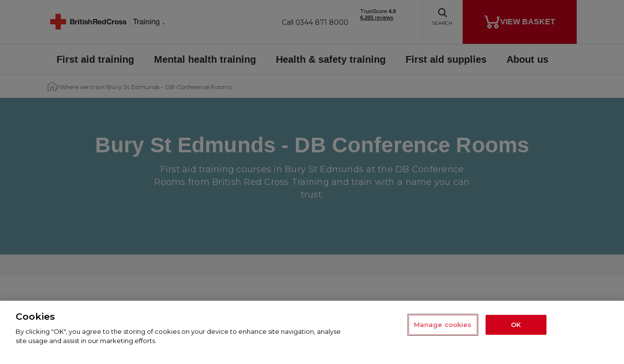

--- FILE ---
content_type: text/html; charset=utf-8
request_url: https://www.redcrossfirstaidtraining.co.uk/where-we-train/bury-st-edmunds-db-conference-rooms/
body_size: 41066
content:
<!doctype html>
<html lang="en">
<head>
    
    <title>Bury St Edmunds - DB Conference Rooms | First aid training courses | Red Cross Training</title>
    <link rel="canonical" href="https://www.redcrossfirstaidtraining.co.uk/where-we-train/bury-st-edmunds-db-conference-rooms/"/>
    <!-- Preconnect to external resources -->
    <link rel="preconnect" href="https://fonts.googleapis.com" crossorigin>
    <link rel="preconnect" href="https://fonts.gstatic.com" crossorigin>
    <link rel="preconnect" href="https://widget.trustpilot.com" crossorigin>
    <link rel="preconnect" href="https://code.jquery.com" crossorigin>
    <link rel="preconnect" href="https://kit.fontawesome.com" crossorigin>
    <link rel="stylesheet" href="https://fonts.googleapis.com/css2?family=Montserrat:wght@400;500;600;700&display=swap">
    <!-- Standard favicons -->
    <link rel="icon" type="image/png" sizes="32x32" href="/assets/img/favicon/favicon-32x32.png">
    <link rel="icon" type="image/png" sizes="16x16" href="/assets/img/favicon/favicon-16x16.png">
    <link rel="icon" type="image/png" sizes="96x96" href="/assets/img/favicon/favicon-96x96.png">
    <link rel="icon" type="image/png" sizes="128x128" href="/assets/img/favicon/favicon-128.png">
    <link rel="icon" type="image/png" sizes="196x196" href="/assets/img/favicon/favicon-196x196.png">
    <!-- Apple Touch Icons -->
    <link rel="apple-touch-icon" sizes="57x57" href="/assets/img/favicon/apple-touch-icon-57x57.png">
    <link rel="apple-touch-icon" sizes="60x60" href="/assets/img/favicon/apple-touch-icon-60x60.png">
    <link rel="apple-touch-icon" sizes="72x72" href="/assets/img/favicon/apple-touch-icon-72x72.png">
    <link rel="apple-touch-icon" sizes="76x76" href="/assets/img/favicon/apple-touch-icon-76x76.png">
    <link rel="apple-touch-icon" sizes="114x114" href="/assets/img/favicon/apple-touch-icon-114x114.png">
    <link rel="apple-touch-icon" sizes="120x120" href="/assets/img/favicon/apple-touch-icon-120x120.png">
    <link rel="apple-touch-icon" sizes="144x144" href="/assets/img/favicon/apple-touch-icon-144x144.png">
    <link rel="apple-touch-icon" sizes="152x152" href="/assets/img/favicon/apple-touch-icon-152x152.png">
    <link rel="apple-touch-icon" sizes="180x180" href="/assets/img/favicon/apple-touch-icon.png">
    <!-- Android -->
    <link rel="icon" type="image/png" sizes="192x192" href="/assets/img/favicon/android-chrome-192x192.png">
    <link rel="icon" type="image/png" sizes="512x512" href="/assets/img/favicon/android-chrome-512x512.png">
    <link rel="manifest" href="/assets/img/favicon/manifest.json">
    <!-- Safari pinned tab -->
    <link rel="mask-icon" href="/assets/img/favicon/safari-pinned-tab.svg" color="#d71920">
    <!-- Windows -->
    <meta name="msapplication-TileColor" content="#d0021b">
    <meta name="msapplication-TileImage" content="/assets/img/favicon/mstile-144x144.png">
    <meta name="msapplication-config" content="/assets/img/favicon/browserconfig.xml">
    <!-- Theme color -->
    <meta name="theme-color" content="#d0021b">
    <!-- Required meta tags -->
    <meta charset="utf-8">
    <meta name="viewport" content="width=device-width, initial-scale=1, shrink-to-fit=no">
    <meta name="generator" content="British Red Cross"/>
    <meta name="description" content="First aid training available in Bury St Edmunds at the DB Conference Rooms with British Red Cross Training."/>
    <meta name="robots" content="index,follow"/>
    <meta name="robots" content="NOODP"/>
    <meta property="og:type" content="website">
    <meta property="og:title" content="Bury St Edmunds - DB Conference Rooms | First aid training courses | Red Cross Training"/>
    <meta property="og:image" content="https://www.redcrossfirstaidtraining.co.uk/media/03jlhkin/learning-first-aid-on-a-red-cross-first-aid-course.webp"/>
    <meta property="og:url" content="https://www.redcrossfirstaidtraining.co.uk/where-we-train/bury-st-edmunds-db-conference-rooms/"/>
    <meta property="og:description" content="Open graph description"/>
    <meta property="og:site_name" content="Red Cross Training"/>
    <meta name="twitter:card" content="summary_large_image">
    <meta name="twitter:site" content="Red Cross Training">
    <meta name="twitter:creator" content="">
    <meta name="twitter:title" content="Bury St Edmunds - DB Conference Rooms | First aid training courses | Red Cross Training">
    <meta name="twitter:description" content="Open graph description">
    <meta name="twitter:image" content="https://www.redcrossfirstaidtraining.co.uk/media/03jlhkin/learning-first-aid-on-a-red-cross-first-aid-course.webp">

    <script type="text/javascript" id="hs-script-loader" async defer src="//js-eu1.hs-scripts.com/24910435.js"></script>
<!-- OneTrust Cookies Consent Notice start for redcrossfirstaidtraining.co.uk -->
<script type="text/javascript" src="https://cdn-ukwest.onetrust.com/consent/90a3c05a-4111-42a1-8f33-5650f609bf01/OtAutoBlock.js" ></script>
<script src="https://cdn-ukwest.onetrust.com/scripttemplates/otSDKStub.js"  type="text/javascript" charset="UTF-8" data-domain-script="90a3c05a-4111-42a1-8f33-5650f609bf01" ></script>
<script type="text/javascript">
function OptanonWrapper() { }
</script>
<!-- OneTrust Cookies Consent Notice end for redcrossfirstaidtraining.co.uk -->
<!-- Google Tag Manager -->
<script>
(function (w, d, s, l, i) {
w[l] = w[l] || []; w[l].push({
'gtm.start':
new Date().getTime(), event: 'gtm.js'
}); var f = d.getElementsByTagName(s)[0],
j = d.createElement(s), dl = l != 'dataLayer' ? '&l=' + l : ''; j.async = true; j.src =
'https://www.googletagmanager.com/gtm.js?id=' + i + dl; f.parentNode.insertBefore(j, f);
})(window, document, 'script', 'dataLayer', 'GTM-T3JB6N2');</script>
<!-- End Google Tag Manager -->
    <!-- All CSS -->
    <link href="/sb/main-styles.css.v639039801527477948" rel="stylesheet">
</head>
<body>
    <!-- Google Tag Manager (noscript) -->
<noscript>
<iframe src="https://www.googletagmanager.com/ns.html?id=GTM-T3JB6N2"
height="0" width="0" style="display:none;visibility:hidden"></iframe>
</noscript>
<!-- End Google Tag Manager (noscript) -->
<div class="main__area">
    <header>
    <div class="header-area">
        <div class="header-top">
            <div class="container">
                <div class="row align-items-center">
                    <div class="col-xl-3 col-lg-3 col-md-4 col-5 p-0">
                        <div class="logo">
                            <a href="/" title="Red Cross Training">
                                
<svg id="Layer_1" data-name="Layer 1" xmlns="http://www.w3.org/2000/svg" viewBox="0 0 400 80">
  <defs>
    <style>
      .cls-1 {
        fill: #fff;
      }

      .cls-2, .cls-3 {
        fill: #231f20;
      }

      .cls-2 {
        fill-rule: evenodd;
      }

      .cls-4 {
        fill: #ee2a24;
      }

      .cls-5 {
        fill: #e0e0e0;
      }

      .cls-6 {
        fill: #d0011b;
      }
    </style>
  </defs>
  <rect class="cls-1" width="400" height="80"/>
  <path class="cls-2" d="M74.67,47.23h7.69c2.85,0,5.62-1.38,5.62-4.61a3.83,3.83,0,0,0-2.92-4,3.52,3.52,0,0,0,2.15-3.31c0-2.93-2-3.93-5.08-3.93H74.67Zm3.46-7.15H81.9c1.46,0,2.54.61,2.54,2.23s-1.23,2.15-2.62,2.15H78.13ZM81.36,34H78.05v3.77h3.54c1.23,0,2.16-.62,2.16-1.92C83.75,34.31,82.59,34,81.36,34Z"/>
  <path class="cls-3" d="M89.36,35.69h3v2.16h.08a4,4,0,0,1,3.62-2.47c.23,0,.46.08.69.08v3a5.23992,5.23992,0,0,0-1.15-.08c-2.31,0-3.08,1.7-3.08,3.7v5.23H89.36Z"/>
  <path class="cls-2" d="M98.29,33.92h3.15V31.31H98.29Zm3.15,1.77H98.29V47.23h3.15Z"/>
  <path class="cls-3" d="M108.14,35.69h2.31v2.16h-2.31v5.69c0,1.08.31,1.38,1.31,1.38a5.261,5.261,0,0,0,1-.07v2.46a15.07166,15.07166,0,0,1-1.85.07c-1.92,0-3.62-.46-3.62-2.76V37.85h-1.92V35.69H105V32.23h3.16Z"/>
  <path class="cls-2" d="M112.76,33.92h3.15V31.31h-3.15Zm3.07,1.77h-3.15V47.23h3.15Z"/>
  <path class="cls-3" d="M120.22,43.46c0,1.39,1.15,1.92,2.46,1.92.92,0,2.08-.38,2.08-1.46s-1.31-1.3-3.54-1.77c-1.85-.38-3.69-1.07-3.69-3.07,0-2.93,2.53-3.7,5-3.7s4.84.85,5.08,3.7h-3c-.07-1.23-1-1.54-2.15-1.54-.69,0-1.77.15-1.77,1.08,0,1.15,1.77,1.3,3.62,1.69s3.61,1.07,3.61,3.23c0,3.08-2.61,4-5.23,4s-5.31-1-5.46-4.08Z"/>
  <path class="cls-3" d="M129.22,31.31h3.16v6h.07a4,4,0,0,1,3.39-1.93c3.38,0,4.15,1.93,4.15,4.77v7.08h-3.15V40.69c0-1.92-.54-2.84-2-2.84-1.69,0-2.46.92-2.46,3.3v6.08h-3.16Z"/>
  <path class="cls-2" d="M146.92,47.23h-3.46V31.31H152a4.35,4.35,0,0,1,4.60237,4.082q.00892.1488.00763.298a3.91,3.91,0,0,1-2.46,4v.08c1.69.46,2.23,2.08,2.31,3.69v.53a7.36,7.36,0,0,0,.66,3.24h-3.46a10.65967,10.65967,0,0,1-.43-2.68,8.921,8.921,0,0,0-.11-1.17c-.31-1.61-.92-2.38-2.69-2.38h-3.54ZM150.77,34h-3.85v4.54h3.85c1.53,0,2.38-.69,2.38-2.31S152.3,34,150.77,34Z"/>
  <path class="cls-2" d="M163.46,35.38c3.93,0,5.85,3.31,5.62,6.85h-8.23c.07,2,1,2.92,2.77,2.92a2.58,2.58,0,0,0,2.46-1.53h2.77a5.14,5.14,0,0,1-5.39,3.92c-3.61,0-5.85-2.54-5.85-6.08a5.77,5.77,0,0,1,5.451-6.0723Q163.26029,35.37695,163.46,35.38Zm-.08,2.39a2.49,2.49,0,0,0-2.60725,2.36695q-.00223.0465-.00275.093h5.15C165.62,38.62,164.92,37.77,163.38,37.77Z"/>
  <path class="cls-2" d="M181.85,47.23h-3V45.77h-.08a3.75,3.75,0,0,1-3.46,1.77c-3.46,0-5.15-3-5.15-6.16s1.69-6,5.07-6a4,4,0,0,1,3.39,1.7h.08V31.31h3.15Zm-5.69-2.15c2.07,0,2.69-1.85,2.69-3.7s-.69-3.61-2.69-3.69-2.77,1.77-2.77,3.69C173.39,43.15,174.16,45.08,176.16,45.08Z"/>
  <path class="cls-3" d="M195.55,36.62a3.42,3.42,0,0,0-3.47-2.77c-3.07,0-4.3,2.69-4.3,5.46s1.15,5.31,4.3,5.31c2.16,0,3.39-1.47,3.62-3.54h3.39c-.39,4-3.08,6.54-7,6.54-4.92,0-7.77-3.7-7.77-8.31s2.85-8.39,7.77-8.39c3.54,0,6.47,2,6.85,5.7Z"/>
  <path class="cls-3" d="M200.55,35.69h3v2.16h.08a4.11,4.11,0,0,1,3.69-2.47c.23,0,.46.08.69.08v3a5.23988,5.23988,0,0,0-1.15-.08c-2.31,0-3.08,1.7-3.08,3.7v5.23h-3.15V35.69Z"/>
  <path class="cls-2" d="M214.24,47.54c-3.61,0-5.92-2.39-5.92-6.08s2.39-6.08,5.92-6.08c3.7,0,6,2.39,6,6.08a5.68,5.68,0,0,1-6,6.08Zm.08-9.77c-2.15,0-2.77,1.85-2.77,3.69s.62,3.69,2.77,3.69,2.77-1.84,2.77-3.69S216.48,37.77,214.32,37.77Z"/>
  <path class="cls-3" d="M224.32,43.46c0,1.39,1.16,1.92,2.47,1.92.92,0,2.07-.38,2.07-1.46s-1.3-1.3-3.61-1.77c-1.85-.38-3.62-1.07-3.62-3.07,0-2.93,2.54-3.7,5-3.7s4.85.85,5.08,3.7h-3c-.08-1.23-1-1.54-2.15-1.54-.7,0-1.77.15-1.77,1.08,0,1.15,1.77,1.3,3.61,1.69s3.6,1.07,3.6,3.23c0,3.08-2.62,4-5.23,4s-5.24-1-5.39-4.08Z"/>
  <path class="cls-3" d="M236,43.46c0,1.39,1.15,1.92,2.39,1.92.92,0,2.07-.38,2.07-1.46s-1.31-1.3-3.61-1.77c-1.77-.38-3.62-1.07-3.62-3.07,0-2.93,2.54-3.7,5-3.7s4.85.85,5.08,3.7h-3c-.08-1.23-1-1.54-2.16-1.54-.69,0-1.69.15-1.69,1.08,0,1.15,1.77,1.3,3.54,1.69s3.69,1.07,3.69,3.23c0,3.08-2.61,4-5.3,4s-5.24-1-5.39-4.08Z"/>
  <path class="cls-4" d="M46.43,31.31V15.46H30.5V31.31H14.65V47.23H30.5V63H46.43V47.23H62.28V31.31Z"/>
  <rect class="cls-5" x="252.71973" y="16" width="1" height="47"/>
  <path class="cls-6" d="M353.63,43.61V47h3.46V43.61Z"/>
  <path class="cls-3" d="M276.98633,30.502v1.96582h-5.55957V47h-2.25684V32.46777h-5.55957V30.502Zm-.26758,4.47071h1.91992V37.0498a4.58667,4.58667,0,0,1,1.15723-1.47656,2.998,2.998,0,0,1,2.12207-.87012c.03808,0,.10156.00293.19141.01075s.24316.02246.46.04492v2.13379a3.09042,3.09042,0,0,0-.33106-.04492q-.15234-.01173-.331-.01172a2.88569,2.88569,0,0,0-2.34766.9834,3.43263,3.43263,0,0,0-.81934,2.26269V47h-2.02148Zm14.04883,4.748a1.09732,1.09732,0,0,0,.93262-.583,1.78609,1.78609,0,0,0,.13476-.77735,1.651,1.651,0,0,0-.73437-1.50488,3.915,3.915,0,0,0-2.10157-.46875,2.65838,2.65838,0,0,0-2.24121.8584,2.83528,2.83528,0,0,0-.48242,1.41113h-1.88672a3.49143,3.49143,0,0,1,1.44141-3.10352,5.9007,5.9007,0,0,1,3.21387-.873,6.53084,6.53084,0,0,1,3.44335.80859,2.74491,2.74491,0,0,1,1.3125,2.5166v6.92969a.88749.88749,0,0,0,.12891.50488.6261.6261,0,0,0,.54492.19043c.08985,0,.19141-.00586.30371-.0166.11231-.01172.23145-.02832.35938-.05078v1.49414a5.63559,5.63559,0,0,1-.71875.168,5.2752,5.2752,0,0,1-.67383.0332,1.66278,1.66278,0,0,1-1.5166-.74023,2.87677,2.87677,0,0,1-.34766-1.11231,5.16071,5.16071,0,0,1-1.77441,1.4043,5.49443,5.49443,0,0,1-2.54981.59473,3.79646,3.79646,0,0,1-2.73437-1.01465,3.36981,3.36981,0,0,1-1.06152-2.541,3.27017,3.27017,0,0,1,1.04492-2.59082,4.96718,4.96718,0,0,1,2.74023-1.13281Zm-4.25586,5.46094a2.37091,2.37091,0,0,0,1.51562.50391,4.60977,4.60977,0,0,0,2.06641-.49317,2.77506,2.77506,0,0,0,1.68457-2.67968v-1.626a3.39571,3.39571,0,0,1-.95215.39453,8.01519,8.01519,0,0,1-1.14355.22559l-1.22168.15625a4.73689,4.73689,0,0,0-1.65235.46,1.787,1.787,0,0,0-.9375,1.68066A1.65859,1.65859,0,0,0,286.51172,45.18164ZM297.11328,30.502H299.168v2.291h-2.05469Zm0,4.52637H299.168V47h-2.05469Zm5.10938-.05566h1.92089v1.707a5.37942,5.37942,0,0,1,1.80762-1.5166,4.82714,4.82714,0,0,1,2.12305-.46,3.5,3.5,0,0,1,3.459,1.78516,6.34779,6.34779,0,0,1,.49414,2.79688V47h-2.05566V39.41992a4.11289,4.11289,0,0,0-.3252-1.77539,1.97541,1.97541,0,0,0-1.9541-1.12305,3.97124,3.97124,0,0,0-1.17968.14649,3.0436,3.0436,0,0,0-1.46.98828,2.97985,2.97985,0,0,0-.65722,1.22949,8.31331,8.31331,0,0,0-.15137,1.81348V47h-2.02148Zm12.792-4.47071h2.05469v2.291h-2.05469Zm0,4.52637h2.05469V47h-2.05469Zm5.10937-.05566h1.9209v1.707a5.37942,5.37942,0,0,1,1.80762-1.5166,4.82714,4.82714,0,0,1,2.12305-.46,3.5,3.5,0,0,1,3.459,1.78516,6.34779,6.34779,0,0,1,.49414,2.79688V47h-2.05566V39.41992a4.11289,4.11289,0,0,0-.3252-1.77539,1.97541,1.97541,0,0,0-1.9541-1.12305,3.97136,3.97136,0,0,0-1.17969.14649,3.04358,3.04358,0,0,0-1.46.98828,2.97985,2.97985,0,0,0-.65722,1.22949,8.31331,8.31331,0,0,0-.15137,1.81348V47H320.124Zm19.47852.48242a5.5376,5.5376,0,0,1,1.16308,1.14551V35.084h1.86426V46.02344a8.0903,8.0903,0,0,1-.6709,3.61523q-1.2539,2.44922-4.73535,2.44922a5.79411,5.79411,0,0,1-3.25683-.87109,3.39594,3.39594,0,0,1-1.47754-2.72266H334.544a2.28575,2.28575,0,0,0,.58105,1.24609,3.66306,3.66306,0,0,0,5.1709-.96582,9.26983,9.26983,0,0,0,.3916-3.44824,3.96724,3.96724,0,0,1-1.4541,1.3711,5.19852,5.19852,0,0,1-5.65528-.93848q-1.459-1.38722-1.46-4.58691a6.95981,6.95981,0,0,1,1.47168-4.7168,4.54023,4.54023,0,0,1,3.55176-1.69629A4.35713,4.35713,0,0,1,339.60254,35.45508Zm.24707,2.168a2.92777,2.92777,0,0,0-2.335-1.07813,2.88382,2.88382,0,0,0-2.90527,1.998,7.88469,7.88469,0,0,0-.41309,2.79687,4.97793,4.97793,0,0,0,.82129,3.09375,2.6441,2.6441,0,0,0,2.20605,1.06153,3.098,3.098,0,0,0,3.05078-1.96582,6.37162,6.37162,0,0,0,.49121-2.59375A5.03327,5.03327,0,0,0,339.84961,37.62305Z"/>
</svg>

                            </a>
                        </div>
                    </div>
                    <div class="col-xl-9 col-lg-9 col-md-8 col-7">
                        <div class="header-right">
                            <div class="number">
                                <a href="tel:0344 871 8000">
                                    Call 0344 871 8000
                                </a>
                            </div>
                            <div class="review-wrap">
                                <div class="trustpilot-widget" data-locale="en-GB" data-template-id="53aa8807dec7e10d38f59f32" data-businessunit-id="561babcf0000ff000584409b" data-style-height="80px" data-style-width="110px" data-theme="light" data-stars="1,2,3,4,5">
                                    <a href="https://uk.trustpilot.com/review/redcrossfirstaidtraining.co.uk" target="_blank">Trustpilot</a>
                                </div>
                            </div>
                            <div class="search-icon-wrap">
                                <div class="search">
                                    <div class="icon">
                                        <img src="/assets/img/icon/search.svg" alt="Search this website">
                                    </div>
                                    SEARCH
                                </div>
                                <div class="menu">
                                    <div class="icon">
                                        <img src="/assets/img/icon/menu.svg" alt="Open menu">
                                    </div>
                                    Menu
                                </div>
                                <div class="close">
                                    <div class="icon">
                                        <img src="/assets/img/icon/close.svg" alt="Close menu">
                                    </div>
                                    CLOSE
                                </div>
                            </div>
                            <div class="cart-btn">
                                <a href="https://brctraining.accessplanit.com/accessplan/checkout/Login">
                                    <span class="icon">
                                        <svg width="33px" height="29px" viewBox="0 0 33 29"
                                             xmlns="http://www.w3.org/2000/svg" xmlns:xlink="http://www.w3.org/1999/xlink">
                                            <g stroke-width="3" stroke="#ffffff" fill="none" fill-rule="evenodd">
                                                <polyline points="0 0 4.39051777 0 8.58367532 15 26.4143867 15 30 3.71356865 26.137488 3.71356865"></polyline>
                                                <circle cx="11" cy="22" r="3"></circle>
                                                <circle cx="25" cy="22" r="3"></circle>
                                            </g>
                                        </svg>
                                    </span>
                                    View Basket
                                </a>
                            </div>
                        </div>
                    </div>
                </div>
            </div>
            <div class="popup-wrapper">
                <div class="search-wrapper">
                    <div class="container">
                        <div class="row">
                            <div class="col-xl-12">
                                <form method="get" action="/search-results">
                                    <div class="input-wrap">
                                        <div class="icon">
                                            <img src="/assets/img/icon/search.svg" alt="icon">
                                        </div>
                                        <input type="text" name="q" placeholder="Search">
                                        <button type="submit" aria-label="search">
                                            <!--<img src="assets/img/icon/arrow.svg" alt="icon">-->
                                            Search
                                        </button>
                                    </div>
                                </form>
                            </div>
                        </div>
                    </div>
                </div>
                <div class="mobile-main-menu">
                    <ul>
                                    <li class="has-dropdown has-icon">
                                        <a href="/courses/first-aid-training/">First aid training</a>
                                            <ul class="sub-menu">
                                                    <li>
                                                        <a href="/courses/first-aid-training/">All first aid training courses</a>
                                                    </li>
                                                    <li>
                                                        <a href="/courses/first-aid-training/emergency-first-aid-at-work/">Emergency First Aid at Work (1-day)</a>
                                                    </li>
                                                    <li>
                                                        <a href="/courses/first-aid-training/first-aid-at-work-requalification/">First Aid at Work Requalification (2-day)</a>
                                                    </li>
                                                    <li>
                                                        <a href="/courses/first-aid-training/first-aid-at-work/">First Aid at Work (3-day)</a>
                                                    </li>
                                                    <li>
                                                        <a href="/course-search/">Find a course near you</a>
                                                    </li>
                                                    <li>
                                                        <a href="https://resources.redcrossfirstaidtraining.co.uk/first-aid-training-cost-calculator">Get a first aid training quote</a>
                                                    </li>
                                                    <li>
                                                        <a href="/about-us/first-aid-standards/">About our first aid standards</a>
                                                    </li>
                                                    <li>
                                                        <a href="/first-aid-blogs/">Blogs about first aid</a>
                                                    </li>
                                                    <li>
                                                        <a href="/first-aiders-trained-to-respond/">How first aiders are trained to respond</a>
                                                    </li>
                                            </ul>
                                    </li>
                                    <li class="has-dropdown has-icon">
                                        <a href="/courses/mental-health-at-work/">Mental health training</a>
                                            <ul class="sub-menu">
                                                    <li>
                                                        <a href="/courses/mental-health-at-work/">All mental health training courses</a>
                                                    </li>
                                                    <li>
                                                        <a href="/courses/mental-health-at-work/mental-health-awareness-for-managers/">Mental Health Awareness for Managers</a>
                                                    </li>
                                                    <li>
                                                        <a href="/courses/mental-health-at-work/stress-management-and-team-resilience/">Stress Management and Team Resilience</a>
                                                    </li>
                                                    <li>
                                                        <a href="/courses/mental-health-at-work/introduction-to-stress-at-work/">Introduction to Stress at Work</a>
                                                    </li>
                                                    <li>
                                                        <a href="/courses/mental-health-at-work/call-handling-with-empathy-at-work/">Call Handling with Empathy at Work</a>
                                                    </li>
                                                    <li>
                                                        <a href="/courses/mental-health-at-work/wellbeing-support-at-work/">Wellbeing Support at Work</a>
                                                    </li>
                                                    <li>
                                                        <a href="/mental-health-blogs/">Blogs about mental health</a>
                                                    </li>
                                            </ul>
                                    </li>
                                    <li class="has-dropdown has-icon">
                                        <a href="/courses/health-and-safety/">Health &amp; safety training</a>
                                            <ul class="sub-menu">
                                                    <li>
                                                        <a href="/courses/health-and-safety/">All health &amp; safety training courses</a>
                                                    </li>
                                                    <li>
                                                        <a href="/courses/health-and-safety/fire-marshal/">Fire Marshal</a>
                                                    </li>
                                                    <li>
                                                        <a href="/courses/health-and-safety/manual-handling/">Manual Handling</a>
                                                    </li>
                                                    <li>
                                                        <a href="/health-and-safety-blogs/">Blogs about health and safety</a>
                                                    </li>
                                            </ul>
                                    </li>
                                    <li class="has-dropdown has-icon">
                                        <a href="/first-aid-supplies/">First aid supplies</a>
                                            <ul class="sub-menu">
                                                    <li>
                                                        <a href="/first-aid-supplies/">All first aid supplies</a>
                                                    </li>
                                                    <li>
                                                        <a href="/first-aid-supplies/first-aid-kits/">First aid kits</a>
                                                    </li>
                                                    <li>
                                                        <a href="/first-aid-supplies/defibrillators/">Defibrillators</a>
                                                    </li>
                                                    <li>
                                                        <a href="/first-aid-supplies/defibrillator-accessories/">Defibrillator accessories</a>
                                                    </li>
                                                    <li>
                                                        <a href="/first-aid-supplies-blogs/">Blogs about first aid supplies</a>
                                                    </li>
                                            </ul>
                                    </li>
                                    <li class="has-dropdown has-icon">
                                        <a href="/about-us/">About us</a>
                                            <ul class="sub-menu">
                                                    <li>
                                                        <a href="/about-us/">About us</a>
                                                    </li>
                                                    <li>
                                                        <a href="/about-us/managed-account-service/">Managed Account Service</a>
                                                    </li>
                                                    <li>
                                                        <a href="/about-us/onsite-training/">Onsite training for groups</a>
                                                    </li>
                                                    <li>
                                                        <a href="/where-we-train/">Our training locations</a>
                                                    </li>
                                                    <li>
                                                        <a href="/about-us/our-training-team/">Our training team</a>
                                                    </li>
                                                    <li>
                                                        <a href="/news/">Latest news</a>
                                                    </li>
                                                    <li>
                                                        <a href="/real-stories/">Real stories</a>
                                                    </li>
                                                    <li>
                                                        <a href="/safe-hands/">Safe Hands</a>
                                                    </li>
                                                    <li>
                                                        <a href="/contact-us/">Contact us</a>
                                                    </li>
                                                    <li>
                                                        <a href="https://knowledge.redcrossfirstaidtraining.co.uk/knowledge">FAQs - Help &amp; support</a>
                                                    </li>
                                            </ul>
                                    </li>
                    </ul>
                </div>
            </div>
        </div>
        <div class="header-bottom d-none d-md-block">
            <div class="container">
                <div class="row">
                    <div class="col-xl-12">
                        <div class="main-menu">
                            <ul>
                                            <li class="">
                                                <a href="/courses/first-aid-training/">First aid training</a>
                                                    <ul class="sub-menu">
                                                            <li>
                                                                <a href="/courses/first-aid-training/">All first aid training courses</a>
                                                            </li>
                                                            <li>
                                                                <a href="/courses/first-aid-training/emergency-first-aid-at-work/">Emergency First Aid at Work (1-day)</a>
                                                            </li>
                                                            <li>
                                                                <a href="/courses/first-aid-training/first-aid-at-work-requalification/">First Aid at Work Requalification (2-day)</a>
                                                            </li>
                                                            <li>
                                                                <a href="/courses/first-aid-training/first-aid-at-work/">First Aid at Work (3-day)</a>
                                                            </li>
                                                            <li>
                                                                <a href="/course-search/">Find a course near you</a>
                                                            </li>
                                                            <li>
                                                                <a href="https://resources.redcrossfirstaidtraining.co.uk/first-aid-training-cost-calculator">Get a first aid training quote</a>
                                                            </li>
                                                            <li>
                                                                <a href="/about-us/first-aid-standards/">About our first aid standards</a>
                                                            </li>
                                                            <li>
                                                                <a href="/first-aid-blogs/">Blogs about first aid</a>
                                                            </li>
                                                            <li>
                                                                <a href="/first-aiders-trained-to-respond/">How first aiders are trained to respond</a>
                                                            </li>
                                                    </ul>
                                            </li>
                                            <li class="">
                                                <a href="/courses/mental-health-at-work/">Mental health training</a>
                                                    <ul class="sub-menu">
                                                            <li>
                                                                <a href="/courses/mental-health-at-work/">All mental health training courses</a>
                                                            </li>
                                                            <li>
                                                                <a href="/courses/mental-health-at-work/mental-health-awareness-for-managers/">Mental Health Awareness for Managers</a>
                                                            </li>
                                                            <li>
                                                                <a href="/courses/mental-health-at-work/stress-management-and-team-resilience/">Stress Management and Team Resilience</a>
                                                            </li>
                                                            <li>
                                                                <a href="/courses/mental-health-at-work/introduction-to-stress-at-work/">Introduction to Stress at Work</a>
                                                            </li>
                                                            <li>
                                                                <a href="/courses/mental-health-at-work/call-handling-with-empathy-at-work/">Call Handling with Empathy at Work</a>
                                                            </li>
                                                            <li>
                                                                <a href="/courses/mental-health-at-work/wellbeing-support-at-work/">Wellbeing Support at Work</a>
                                                            </li>
                                                            <li>
                                                                <a href="/mental-health-blogs/">Blogs about mental health</a>
                                                            </li>
                                                    </ul>
                                            </li>
                                            <li class="">
                                                <a href="/courses/health-and-safety/">Health &amp; safety training</a>
                                                    <ul class="sub-menu">
                                                            <li>
                                                                <a href="/courses/health-and-safety/">All health &amp; safety training courses</a>
                                                            </li>
                                                            <li>
                                                                <a href="/courses/health-and-safety/fire-marshal/">Fire Marshal</a>
                                                            </li>
                                                            <li>
                                                                <a href="/courses/health-and-safety/manual-handling/">Manual Handling</a>
                                                            </li>
                                                            <li>
                                                                <a href="/health-and-safety-blogs/">Blogs about health and safety</a>
                                                            </li>
                                                    </ul>
                                            </li>
                                            <li class="">
                                                <a href="/first-aid-supplies/">First aid supplies</a>
                                                    <ul class="sub-menu">
                                                            <li>
                                                                <a href="/first-aid-supplies/">All first aid supplies</a>
                                                            </li>
                                                            <li>
                                                                <a href="/first-aid-supplies/first-aid-kits/">First aid kits</a>
                                                            </li>
                                                            <li>
                                                                <a href="/first-aid-supplies/defibrillators/">Defibrillators</a>
                                                            </li>
                                                            <li>
                                                                <a href="/first-aid-supplies/defibrillator-accessories/">Defibrillator accessories</a>
                                                            </li>
                                                            <li>
                                                                <a href="/first-aid-supplies-blogs/">Blogs about first aid supplies</a>
                                                            </li>
                                                    </ul>
                                            </li>
                                            <li class="">
                                                <a href="/about-us/">About us</a>
                                                    <ul class="sub-menu">
                                                            <li>
                                                                <a href="/about-us/">About us</a>
                                                            </li>
                                                            <li>
                                                                <a href="/about-us/managed-account-service/">Managed Account Service</a>
                                                            </li>
                                                            <li>
                                                                <a href="/about-us/onsite-training/">Onsite training for groups</a>
                                                            </li>
                                                            <li>
                                                                <a href="/where-we-train/">Our training locations</a>
                                                            </li>
                                                            <li>
                                                                <a href="/about-us/our-training-team/">Our training team</a>
                                                            </li>
                                                            <li>
                                                                <a href="/news/">Latest news</a>
                                                            </li>
                                                            <li>
                                                                <a href="/real-stories/">Real stories</a>
                                                            </li>
                                                            <li>
                                                                <a href="/safe-hands/">Safe Hands</a>
                                                            </li>
                                                            <li>
                                                                <a href="/contact-us/">Contact us</a>
                                                            </li>
                                                            <li>
                                                                <a href="https://knowledge.redcrossfirstaidtraining.co.uk/knowledge">FAQs - Help &amp; support</a>
                                                            </li>
                                                    </ul>
                                            </li>
                            </ul>
                        </div>
                    </div>
                </div>
            </div>
        </div>
    </div>
</header>
    
        <section class="breadcrumb mb-0 overflow-hidden d-none d-md-block">
            <div class="container">
                <ul class="breadcrumb__nav d-flex align-items-center list-unstyled mb-0">
                    <li class="breadcrumb__nav__item">
                        <a href="/" class="d-flex align-items-center">
                            <img src="/assets/img/icon/home-icon.svg" alt="home icon"> 
                        </a>
                    </li>
                    <li class="breadcrumb__nav__item"><i class="fa-sharp fa-light fa-angle-right"></i></li>

                        <li class="breadcrumb__nav__item">
                            <a href="/where-we-train/">Where we train</a>
                        </li>
                        <li class="breadcrumb__nav__item"><i class="fa-sharp fa-light fa-angle-right"></i></li>

                    <li class="breadcrumb__nav__item active"><span>Bury St Edmunds - DB Conference Rooms</span></li>
                </ul>
            </div>
        </section>

    
    <div class="umb-block-list">

        <div class="block-spacing">
            <section class="hero__area overflow-hidden heroColour   hero">
    <div class="container">
        <div >
            <div class="hero__wrapper text-center">
                    <h1 class="hero__wrapper--title fw-bold text-white">Bury St Edmunds - DB Conference Rooms</h1>

                <div class="mb-0 hero__wrapper--desc text-white">
                    <p>First aid training courses in Bury St Edmunds at the DB Conference Rooms from British Red Cross Training and train with a name you can trust.</p>
                </div>
            </div>
           
        </div>
    </div>
</section>

        </div>
        <div class="block-spacing">
            
<section class="trustpilot__slim looking__area trustpilotFullWidthSlim">
    <div class="row">
            <div class="trustpilot-block">
                <!-- TrustBox widget - Micro Star -->
<div class="trustpilot-widget" data-locale="en-GB" data-template-id="5419b732fbfb950b10de65e5" data-businessunit-id="561babcf0000ff000584409b" data-style-height="24px" data-style-width="100%">
  <a href="https://uk.trustpilot.com/review/redcrossfirstaidtraining.co.uk" target="_blank" rel="noopener">Trustpilot</a>
</div>
<!-- End TrustBox widget -->
            </div>
    </div>
</section>
        </div>

        </div>

<section class="address__area">
    <div class="container">
        <div class="address__inner__blk">
            <div class="row">
                <div class="col-lg-7">
                    <div class="address__thumb">
                        <iframe src="https://www.google.com/maps/embed?pb=!1m14!1m8!1m3!1d610.7817794057006!2d0.7512401!3d52.241074700000006!3m2!1i1024!2i768!4f13.1!3m3!1m2!1s0x47d84ce78a45411d%3A0xc4fa725e5d4d70c1!2sDb%20Conference%20Rooms!5e0!3m2!1sen!2suk!4v1755675009331!5m2!1sen!2suk" width="675" height="450" style="border:0;" allowfullscreen="" loading="lazy" referrerpolicy="no-referrer-when-downgrade"></iframe>
                    </div>
                </div>
                <div class="col-lg-5">
                    <div class="promotion__check__title__blk address__item">
                        <div class="promotion__check__title address__title">
                            <div class="common__content__dot">
                                <h3>Training centre details:</h3>
                                <p>DB Conference Rooms</p><p>Kempson Way</p><p>Bury St Edmunds</p><p>United Kingdom</p><p>IP32 7AR</p>
                            </div>
                        </div>
                        
                        <div class="promotion__check__title address__title">
                            <div class="common__content__dot mt-2">
                                <h3>Phone Number:</h3>
                                <p><a class="phone-number-link" href="tel:0344 871 8000">0344 871 8000</a></p>
                            </div>
                        </div>
                    </div>
                </div>
            </div>
        </div>
    </div>
</section>

    <div class="umb-block-list">

        <div class="block-spacing">
            <section class="managed__services__area  twoColumnTickBlock">
    <div class="container">
        <div class="managed__inner__blk">
            <div class="common__title pb-20">
                <h2>About this Bury St Edmunds - DB Conference Rooms training venue</h2>
            </div>
            <div class="row g-4">
                        <div class="col-xl-6 ps-3">
                            <div class="qualified__title__blk">
                                <span class="qualified__check"><img src="/assets/img/check.svg" alt="Check image"></span>
                                <div class="qualified__title">
                                    <h3>Parking</h3>
                                    <p>Free parking on site.</p>
                                </div>
                            </div>
                        </div>
            </div>
        </div>
    </div>
</section>
        </div>
        <div class="block-spacing">
            <section class="trainers__area  imageBlock">
    <div class="container">
        <div class="trainers__inner__blk">
            <div class="common__title pb-20">
                    <h2>Why choose us as your first aid training provider?</h2>
            </div>
            <div class="row g-4">
                        <div class="col-xl-7 order-xl-1 pl-16">
                            <div class="trainers__thumb__blk__video">
                                <div class="embed-container">
                                    <iframe width="560" height="315" src="https://www.youtube.com/embed/qhahmiZQ2Mc?si=Qgnd_oESTsurFJPN" title="YouTube video player" frameborder="0" allow="accelerometer; autoplay; clipboard-write; encrypted-media; gyroscope; picture-in-picture; web-share" referrerpolicy="strict-origin-when-cross-origin" allowfullscreen></iframe>
                                </div>
                            </div>
                        </div>
                <div class="col-xl-5 order-xl-2">
                        <div class="promotion__check__title__blk mb-10">
                                    <span><img src="/assets/img/check.svg" alt="Why choose us as your first aid training provider?"></span>
                           
                            <div class="promotion__check__title">
                                <h3>Train with a name you can trust</h3>
                                <p><span class="NormalTextRun SCXW115452123 BCX0">We are recognised as a standard setter in first aid training by the Health and Safety Executive (HSE).</span></p>
                            </div>
                        </div>
                        <div class="promotion__check__title__blk mb-10">
                                    <span><img src="/assets/img/check.svg" alt="Why choose us as your first aid training provider?"></span>
                           
                            <div class="promotion__check__title">
                                <h3>Training delivered to the highest standards</h3>
                                <p>Your team will gain the practical skills and confidence needed through an enjoyable and hands-on experience.</p>
                            </div>
                        </div>
                </div>
            </div>
        </div>
    </div>
</section>
        </div>

        </div>


    <footer class="overflow-hidden">
    <div class="footer-area pt-30 pb-30">
        <div class="container">
            <div class="row align-items-center m-1">
                <div class="col-xl-8 col-lg-8">
                    <div class="footer-links">
                        <ul class="primary">
                                            <li>
                                                <a href="/contact-us/">Contact Us</a>
                                            </li>
                                            <li>
                                                <a href="https://www.redcross.org.uk/get-involved/jobs" target="_blank">Jobs</a>
                                            </li>
                                            <li>
                                                <a href="/sitemap/">Sitemap</a>
                                            </li>
                        </ul>
                        <hr class="mobile">
                        <ul class="secondary">
                                            <li>
                                                <a href="/cookies/" target="">Cookies</a>
                                            </li>
                                            <li>
                                                <a href="https://www.redcross.org.uk/privacy">Privacy Policy</a>
                                            </li>
                                            <li>
                                                <a href="/terms-and-conditions/">Terms and conditions</a>
                                            </li>
                                            <li>
                                                <a href="/legal/">Legal</a>
                                            </li>
                                            <li>
                                                <a href="/accessibility/">Accessibility</a>
                                            </li>
                            <li>
                                <a class="cookie-link">Manage Cookies</a>
                            </li>
                        </ul>
                    </div>
                </div>
                <div class="col-xl-4 col-lg-4 mt-md-40 mt-xs-30">
                    <div class="social-wrapper ms-4">
                        <div class="icon">
                                            <a href="https://www.facebook.com/BritishRedCross/" title="Facebook" target="_blank"><i class="fa-brands fa-facebook-f"></i></a>
                                            <a href="https://twitter.com/britishredcross" title="Twitter" target="_blank"><i class="fa-brands fa-twitter"></i></a>
                                            <a href="https://www.instagram.com/britishredcross/" title="Instagram" target="_blank"><i class="fa-brands fa-instagram"></i></a>
                                            <a href="https://www.youtube.com/britishredcross" title="YouTube" target="_blank"><i class="fa-brands fa-youtube"></i></a>
                                            <a href="https://uk.linkedin.com/showcase/british-red-cross-first-aid-training" title="LinkedIn" target="_blank"><i class="fa-brands fa-linkedin-in"></i></a>
                        </div>
                    </div>
                </div>
            </div>
            <div class="row">
                <div class="col-xl-12">
                    <div class="footer-separator"></div>
                    <div class="footer-bottom">
                        <p class="footer-copyright">
                            The British Red Cross Society, incorporated by Royal Charter 1908, is a charity registered in England and Wales (220949), Scotland (SC037738) and Isle of Man (0752).<strong>© British Red Cross</strong>
                        </p>
                        <div class="logo">
                            <svg role="img" aria-labelledby="fr-logo-title" width="164" height="51" viewBox="0 0 164 51" version="1.1" xmlns="http://www.w3.org/2000/svg" xmlns:xlink="http://www.w3.org/1999/xlink" focusable="false"><title id="fr-logo-title">Fundraising Regulator logo</title><g role="presentation" id="C01.04_Footer" stroke="none" stroke-width="1" fill="none" fill-rule="evenodd"><g id="C01.01_Footer_Desktop" transform="translate(-1061 -604)"><g id="C01.04_Footer-[DESKTOP]" transform="translate(0 431)"><g id="FR_logo" transform="translate(1061 173)"><image id="FR_RegLogo_WO_HR" x="0" y="0" width="164" height="51" xlink:href="[data-uri]"/></g></g></g></g></svg>
                        </div>
                    </div>
                </div>
            </div>
        </div>
    </div>
</footer>
</div>
    <script src="/sb/main-scripts.js.v639039801527477948"></script>


<script>
    function toggleDates(id) {
        var dateFields = document.getElementById(id);
        if (dateFields.style.display === "none") {
            dateFields.style.display = "block";
        } else {
            dateFields.style.display = "none";
        }
    }
</script>
    <!-- Start TrustPilot Code -->
<script type="text/javascript" src="//widget.trustpilot.com/bootstrap/v5/tp.widget.bootstrap.min.js" async></script>
<!-- End TrustPilot Code -->
    <!-- Render the Scripts section (optional) -->
    
<script type="text/javascript" src="/_Incapsula_Resource?SWJIYLWA=719d34d31c8e3a6e6fffd425f7e032f3&ns=1&cb=1667914185" async></script></body>
</html>

--- FILE ---
content_type: image/svg+xml
request_url: https://www.redcrossfirstaidtraining.co.uk/assets/img/icon/menu.svg
body_size: -235
content:
<?xml version="1.0" encoding="UTF-8"?>
<svg width="18px" height="12px" viewBox="0 0 18 12" version="1.1" xmlns="http://www.w3.org/2000/svg" xmlns:xlink="http://www.w3.org/1999/xlink">
    <!-- Generator: Sketch 47.1 (45422) - http://www.bohemiancoding.com/sketch -->
    <title>Icon_menu</title>
    <desc>Created with Sketch.</desc>
    <defs></defs>
    <g id="C01.02_Navigation_&amp;_Search" stroke="none" stroke-width="1" fill="none" fill-rule="evenodd">
        <g id="C01.02_Navigation_Mobile" transform="translate(-221.000000, -16.000000)" fill="#262626">
            <g id="C01.02_Navigation_Search" transform="translate(199.000000, 0.000000)">
                <g id="Menu">
                    <path d="M22,16 L40,16 L40,18 L22,18 L22,16 Z M22,26 L40,26 L40,28 L22,28 L22,26 Z M22,21 L40,21 L40,23 L22,23 L22,21 Z" id="Icon_menu"></path>
                </g>
            </g>
        </g>
    </g>
</svg>

--- FILE ---
content_type: application/x-javascript
request_url: https://cdn-ukwest.onetrust.com/consent/90a3c05a-4111-42a1-8f33-5650f609bf01/080200e0-fcaa-4421-b9b6-b8dddc997226/en.json
body_size: 19358
content:
{"DomainData":{"pccloseButtonType":"Icon","pclifeSpanYr":"Year","pclifeSpanYrs":"Years","pclifeSpanSecs":"A few seconds","pclifeSpanWk":"Week","pclifeSpanWks":"Weeks","pccontinueWithoutAcceptText":"Continue without Accepting","MainText":"Your preferences","MainInfoText":"When you visit any website, it may store or retrieve information on your browser, mostly in the form of cookies. This information might be about you, your preferences or your device and is mostly used to make the site work as you expect it to. The information does not usually directly identify you, but it can give you a more personalized web experience. Because we respect your right to privacy, you can choose not to allow some types of cookies. Click on the different category headings to find out more and change our default settings.","AboutText":"More information","AboutCookiesText":"Your Privacy","ConfirmText":"Allow All","AllowAllText":"Save Settings","CookiesUsedText":"Cookies used","CookiesDescText":"Description","AboutLink":"https://cookiepedia.co.uk/giving-consent-to-cookies","ActiveText":"Active","AlwaysActiveText":"Always Active","AlwaysInactiveText":"Always Inactive","PCShowAlwaysActiveToggle":true,"AlertNoticeText":"By clicking \"OK\", you agree to the storing of cookies on your device to enhance site navigation, analyse site usage and assist in our marketing efforts.<br>","AlertCloseText":"Close","AlertMoreInfoText":"Manage cookies","CookieSettingButtonText":"Manage cookies","AlertAllowCookiesText":"OK","CloseShouldAcceptAllCookies":false,"LastReconsentDate":null,"BannerTitle":"Cookies","ForceConsent":true,"BannerPushesDownPage":false,"InactiveText":"Inactive","CookiesText":"Cookies","CategoriesText":"Cookie Subgroup","IsLifespanEnabled":false,"LifespanText":"Lifespan","VendorLevelOptOut":false,"HasScriptArchive":false,"BannerPosition":"bottom","PreferenceCenterPosition":"default","PreferenceCenterConfirmText":"Confirm My Choices","VendorListText":"List of IAB Vendors","ThirdPartyCookieListText":"Cookies Details","PreferenceCenterManagePreferencesText":" Manage Consent Preferences","PreferenceCenterMoreInfoScreenReader":"Opens in a new Tab","CookieListTitle":"Cookie List","CookieListDescription":"A cookie is a small piece of data (text file) that a website – when visited by a user – asks your browser to store on your device in order to remember information about you, such as your language preference or login information. Those cookies are set by us and called first-party cookies. We also use third-party cookies – which are cookies from a domain different than the domain of the website you are visiting – for our advertising and marketing efforts. More specifically, we use cookies and other tracking technologies for the following purposes:","Groups":[{"ShowInPopup":true,"ShowInPopupNonIAB":true,"ShowSDKListLink":true,"Order":"1","OptanonGroupId":"C0001","Parent":"","ShowSubgroup":true,"ShowSubGroupDescription":true,"ShowSubgroupToggle":false,"GroupDescription":"These cookies are essential for the website to function. They enable core functionality such as security and remembering items added to a shopping basket. You cannot switch off these cookies.","GroupDescriptionOTT":"These cookies are essential for the website to function. They enable core functionality such as security and remembering items added to a shopping basket. You cannot switch off these cookies.","GroupNameMobile":"Strictly Necessary Cookies","GroupNameOTT":"Strictly Necessary Cookies","GroupName":"Strictly Necessary Cookies","IsIabPurpose":false,"GeneralVendorsIds":[],"FirstPartyCookies":[{"id":"8276bdee-172a-4b60-b27d-e776b4051aa4","Name":"__cf_bm","Host":"blog.redcrossfirstaidtraining.co.uk","IsSession":false,"Length":"0","description":"The __cf_bm cookie is a cookie necessary to support Cloudflare Bot Management, currently in private beta. As part of our bot management service, this cookie helps manage incoming traffic that matches criteria associated with bots.\nThis is a CloudFoundry cookie","DurationType":1,"category":null,"isThirdParty":false},{"id":"871948a8-8816-4b93-82a9-96be6c18e70b","Name":"__cfduid","Host":"blog.redcrossfirstaidtraining.co.uk","IsSession":false,"Length":"1851","description":"Cookie associated with sites using CloudFlare, used to speed up page load times. According to CloudFlare it is used to override any security restrictions based on the IP address the visitor is coming from. It does not contain any user identification information.    ","DurationType":1,"category":null,"isThirdParty":false},{"id":"bd0e2d81-d9fa-4ec9-a373-4690a307cce5","Name":"__cfruid","Host":"blog.redcrossfirstaidtraining.co.uk","IsSession":true,"Length":"0","description":"Cookie associated with sites using CloudFlare, used to identify trusted web traffic.","DurationType":1,"category":null,"isThirdParty":false},{"id":"e989f6a1-4be2-4ce5-8bf0-aa987b274167","Name":"__hssc","Host":"redcrossfirstaidtraining.co.uk","IsSession":false,"Length":"0","description":"This cookie name is associated with websites built on the HubSpot platform.  It is reported by them as being used for website analytics.","DurationType":1,"category":null,"isThirdParty":false},{"id":"08aab1ad-4bb7-4847-9303-940f94c8750f","Name":"__hssrc","Host":"redcrossfirstaidtraining.co.uk","IsSession":true,"Length":"0","description":"This cookie name is associated with websites built on the HubSpot platform. It is reported by them as being used for website analytics.","DurationType":1,"category":null,"isThirdParty":false},{"id":"11f1c1e6-871b-414f-9256-4fdb6a5b91a5","Name":"__hstc","Host":"redcrossfirstaidtraining.co.uk","IsSession":false,"Length":"390","description":"This cookie name is associated with websites built on the HubSpot platform. It is reported by them as being used for website analytics.","DurationType":1,"category":null,"isThirdParty":false},{"id":"2a8278ad-cad0-4e9f-be72-fa0c93e3ec24","Name":"__RequestVerificationToken","Host":"www.redcrossfirstaidtraining.co.uk","IsSession":true,"Length":"0","description":"This is an anti-forgery cookie set by web applications built using ASP.NET MVC technologies. It is designed to stop unauthorised posting of content to a website, known as Cross-Site Request Forgery. It holds no information about the user and is destroyed on closing the browser.","DurationType":1,"category":null,"isThirdParty":false},{"id":"456d7696-9ad0-41c3-93bd-c104b9179aeb","Name":"_cat","Host":"co.uk","IsSession":false,"Length":"365","description":"","DurationType":1,"category":null,"isThirdParty":false},{"id":"26197463-f4af-4057-b753-c5d09891bf2a","Name":"_hjAbsoluteSessionInProgress","Host":"co.uk","IsSession":false,"Length":"0","description":"This cookie is used by HotJar to detect the first pageview session of a user. This is a True/False flag set by the cookie.","DurationType":1,"category":null,"isThirdParty":false},{"id":"28016d27-a16d-43fe-b04b-4ad5829ebfe8","Name":"_hjDonePolls","Host":"www.redcrossfirstaidtraining.co.uk","IsSession":false,"Length":"365","description":"This cookie is set once a visitor completes a poll using the Feedback Poll widget.","DurationType":1,"category":null,"isThirdParty":false},{"id":"151d12c3-3d9d-4165-820d-9fbe2b8314d5","Name":"_hjFirstSeen","Host":"redcrossfirstaidtraining.co.uk","IsSession":false,"Length":"0","description":"Identifies a new user's first session on a website, indicating whether or not Hotjar's seeing this user for the first time.","DurationType":1,"category":null,"isThirdParty":false},{"id":"9fe2cd9f-8aee-4dcd-918a-fe46fa4a7942","Name":"_hjid","Host":"redcrossfirstaidtraining.co.uk","IsSession":false,"Length":"365","description":"Hotjar cookie. This cookie is set when the customer first lands on a page with the Hotjar script. It is used to persist the random user ID, unique to that site on the browser. This ensures that behavior in subsequent visits to the same site will be attributed to the same user ID.","DurationType":1,"category":null,"isThirdParty":false},{"id":"428686f3-8389-4f39-a2b4-badac183cabd","Name":"_hjIncludedInPageviewSample","Host":"blog.redcrossfirstaidtraining.co.uk","IsSession":false,"Length":"0","description":"This cookie is set to let Hotjar know whether that visitor is included in the data sampling defined by your site's pageview limit.","DurationType":1,"category":null,"isThirdParty":false},{"id":"1859936c-ed6d-486d-bccb-ab4836f7bf1d","Name":"_hjTLDTest","Host":"co.uk","IsSession":true,"Length":"0","description":"When the Hotjar script executes we try to determine the most generic cookie path we should use, instead of the page hostname. This is done so that cookies can be shared across subdomains (where applicable). To determine this, we try to store the _hjTLDTest cookie for different URL substring alternatives until it fails. After this check, the cookie is removed.","DurationType":1,"category":null,"isThirdParty":false},{"id":"dcb8697c-30e2-486c-bdbb-42c5003f0533","Name":"ARRAffinity","Host":"redcrossfirstaidtraining.co.uk","IsSession":true,"Length":"0","description":"This cookie is set by websites run on the Windows Azure cloud platform. It is used for load balancing to make sure the visitor page requests are routed to the same server in any browsing session.","DurationType":1,"category":null,"isThirdParty":false},{"id":"edd0b271-f2e7-4886-b6ff-e486211bb815","Name":"ARRAffinitySameSite","Host":"www.redcrossfirstaidtraining.co.uk","IsSession":true,"Length":"0","description":"","DurationType":1,"category":null,"isThirdParty":false},{"id":"eab4b3df-eada-4001-9e2f-0f0d471c4fdd","Name":"ASP.NET_SessionId","Host":"www.redcrossfirstaidtraining.co.uk","IsSession":true,"Length":"0","description":"General purpose platform session cookie, used by sites written with Miscrosoft .NET based technologies. Usually used to maintain an anonymised user session by the server.","DurationType":1,"category":null,"isThirdParty":false},{"id":"98635664-f827-46f1-91bd-70525923f233","Name":"cf_use_ob","Host":"blog.redcrossfirstaidtraining.co.uk","IsSession":false,"Length":"0","description":"This cookie is associated with sites using CloudFlare.  It is used to improve page load times and to override any security restrictions based on the visitors IP address.  It does not contain any user identification information. ","DurationType":1,"category":null,"isThirdParty":false},{"id":"b0e9fb41-c64e-4ea8-beee-eb1d332c69c7","Name":"hs_ab_test","Host":"resources.redcrossfirstaidtraining.co.uk","IsSession":true,"Length":"0","description":"This cookie is used to consistently serve visitors the same version of an A/B test page theyâ€™ve seen before.","DurationType":1,"category":null,"isThirdParty":false},{"id":"2884a047-78b4-4c5a-a4cc-9333c46ee8a8","Name":"hubspotutk","Host":"redcrossfirstaidtraining.co.uk","IsSession":false,"Length":"390","description":"This cookie name is associated with websites built on the HubSpot platform.  HubSpot report that its purpose is user authentication. As a persistent rather than a session cookie it cannot be classified as Strictly Necessary.","DurationType":1,"category":null,"isThirdParty":false},{"id":"908c618f-f622-4dc1-bb25-35f854049cd4","Name":"incap_ses_","Host":"redcrossfirstaidtraining.co.uk","IsSession":true,"Length":"0","description":"Incapsula DDoS Protectiona and Web Application Firewall:\ncookie for linking HTTP requests to a certain session (AKA visit).\nRe-opening the browser and accessing same site are registered as different visits.\nIn order to maintain existing sessions (ie, session cookie)","DurationType":1,"category":null,"isThirdParty":false},{"id":"d148ed71-e543-4ee4-af82-ca4b044139ee","Name":"incap_ses_1319_2471406","Host":"redcrossfirstaidtraining.co.uk","IsSession":true,"Length":"0","description":"Incapsula DDoS Protectiona and Web Application Firewall:\ncookie for linking HTTP requests to a certain session (AKA visit).\nRe-opening the browser and accessing same site are registered as different visits.\nIn order to maintain existing sessions (ie, session cookie)","DurationType":1,"category":null,"isThirdParty":false},{"id":"56ebea51-32e0-487a-b832-bff355979c9d","Name":"incap_ses_1372_2471406","Host":"redcrossfirstaidtraining.co.uk","IsSession":true,"Length":"0","description":"Incapsula DDoS Protectiona and Web Application Firewall:\ncookie for linking HTTP requests to a certain session (AKA visit).\nRe-opening the browser and accessing same site are registered as different visits.\nIn order to maintain existing sessions (ie, session cookie)","DurationType":1,"category":null,"isThirdParty":false},{"id":"0de3e1fd-0f27-4a90-9f5b-bbc77ed08bd0","Name":"incap_ses_8219_2471406","Host":"redcrossfirstaidtraining.co.uk","IsSession":true,"Length":"0","description":"Incapsula DDoS Protectiona and Web Application Firewall:\ncookie for linking HTTP requests to a certain session (AKA visit).\nRe-opening the browser and accessing same site are registered as different visits.\nIn order to maintain existing sessions (ie, session cookie)","DurationType":1,"category":null,"isThirdParty":false},{"id":"578f4d64-5f48-4055-bca2-71a98fce6470","Name":"incap_ses_xxx_xxxxxxxx","Host":"redcrossfirstaidtraining.co.uk","IsSession":true,"Length":"0","description":"Incapsula DDoS Protectiona and Web Application Firewall:\ncookie for linking HTTP requests to a certain session (AKA visit).\nRe-opening the browser and accessing same site are registered as different visits.\nIn order to maintain existing sessions (ie, session cookie)","DurationType":1,"category":null,"isThirdParty":false},{"id":"e8d44de6-7ee5-450a-8525-43b753eba5e9","Name":"messagesUtk","Host":"blog.redcrossfirstaidtraining.co.uk","IsSession":false,"Length":"390","description":"","DurationType":1,"category":null,"isThirdParty":false},{"id":"58a0dfd6-1f8c-4c49-96f9-6355533b8d0e","Name":"nlbi_#######","Host":"redcrossfirstaidtraining.co.uk","IsSession":true,"Length":"0","description":"N/A","DurationType":1,"category":null,"isThirdParty":false},{"id":"30d7c6e6-e589-4857-940c-02d27183b4c9","Name":"nlbi_xxxxxxxxxxx","Host":"redcrossfirstaidtraining.co.uk","IsSession":true,"Length":"0","description":"N/A","DurationType":1,"category":null,"isThirdParty":false},{"id":"94049e61-47d0-4eee-9e90-3e3e67045935","Name":"OptanonAlertBoxClosed","Host":"redcrossfirstaidtraining.co.uk","IsSession":false,"Length":"365","description":"This cookie is set by websites using certain versions of the cookie law compliance solution from OneTrust.  It is set after visitors have seen a cookie information notice and in some cases only when they actively close the notice down.  It enables the website not to show the message more than once to a user.  The cookie has a one year lifespan and contains no personal information.","DurationType":1,"category":null,"isThirdParty":false},{"id":"1545031d-4f7e-473f-9be8-11ab97ccd3e6","Name":"OptanonConsent","Host":"redcrossfirstaidtraining.co.uk","IsSession":false,"Length":"365","description":"This cookie is set by the cookie compliance solution from OneTrust. It stores information about the categories of cookies the site uses and whether visitors have given or withdrawn consent for the use of each category. This enables site owners to prevent cookies in each category from being set in the users browser, when consent is not given. The cookie has a normal lifespan of one year, so that returning visitors to the site will have their preferences remembered. It contains no information that can identify the site visitor.","DurationType":1,"category":null,"isThirdParty":false},{"id":"258f8c26-361a-4f0b-b4fe-ee8a1455d9cb","Name":"visid_incap_","Host":"redcrossfirstaidtraining.co.uk","IsSession":false,"Length":"364","description":"Incapsula DDoS Protectiona and Web Application Firewall:\ncookie for linking certain sessions to a specific visitor (visitor representing a specific computer). In order to identify clients that have already visited Incapsula. The only cookie that is persistent for the duration of 12 months.","DurationType":1,"category":null,"isThirdParty":false}],"Hosts":[{"HostName":"app.hubspot.com","DisplayName":"app.hubspot.com","HostId":"H1","Description":"","PrivacyPolicy":"","Cookies":[{"id":"f1533f95-54d7-4516-ab8a-c3475be4f10b","Name":"cf_use_ob","Host":"app.hubspot.com","IsSession":false,"Length":"1821","description":"","DurationType":1,"category":null,"isThirdParty":false}]},{"HostName":"hellobar.com","DisplayName":"hellobar.com","HostId":"H2","Description":"","PrivacyPolicy":"","Cookies":[{"id":"b863b858-d112-4438-adbf-dabbbf5e340f","Name":"__cfduid","Host":"hellobar.com","IsSession":false,"Length":"1851","description":"","DurationType":1,"category":null,"isThirdParty":false}]},{"HostName":"designers.hubspot.com","DisplayName":"designers.hubspot.com","HostId":"H3","Description":"","PrivacyPolicy":"","Cookies":[{"id":"00d92d05-988b-4105-9d0d-13a49249e5ac","Name":"__cfduid","Host":"designers.hubspot.com","IsSession":false,"Length":"1851","description":"This domain is owned by Hubspot. This company provides a range of online marketing and sales technology and services.","DurationType":1,"category":null,"isThirdParty":false},{"id":"bc905e3c-79b8-44d8-8860-18b827d8c5df","Name":"__cfruid","Host":"designers.hubspot.com","IsSession":true,"Length":"0","description":"This domain is owned by Hubspot. This company provides a range of online marketing and sales technology and services.","DurationType":1,"category":null,"isThirdParty":false}]},{"HostName":"hs-analytics.net","DisplayName":"hs-analytics.net","HostId":"H4","Description":"","PrivacyPolicy":"","Cookies":[{"id":"545b12a3-341c-480b-99c8-319423f12a92","Name":"__cfduid","Host":"hs-analytics.net","IsSession":false,"Length":"1851","description":"This domain is owned by HubSpot. This particular domain for the company ensures that all HubSpot features and functionality are added to the site correctly.","DurationType":1,"category":null,"isThirdParty":false}]},{"HostName":"hs-scripts.com","DisplayName":"hs-scripts.com","HostId":"H5","Description":"","PrivacyPolicy":"","Cookies":[{"id":"dab87e39-3e72-41a6-96b2-ac977a2cf35d","Name":"__cfduid","Host":"hs-scripts.com","IsSession":false,"Length":"1851","description":"This domain is owned by Hubspot. This particular domain for the company ensures that all HubSpot features and functionality are added to the site correctly.","DurationType":1,"category":null,"isThirdParty":false}]},{"HostName":"hubspotusercontent00.net","DisplayName":"hubspotusercontent00.net","HostId":"H6","Description":"","PrivacyPolicy":"","Cookies":[{"id":"611e15ad-0dae-40e4-ba32-09fd1a282eed","Name":"__cfduid","Host":"hubspotusercontent00.net","IsSession":false,"Length":"1851","description":"","DurationType":1,"category":null,"isThirdParty":false}]},{"HostName":"hs-banner.com","DisplayName":"hs-banner.com","HostId":"H7","Description":"","PrivacyPolicy":"","Cookies":[{"id":"92a42f73-44c9-45e7-b060-b8909becebea","Name":"__cfduid","Host":"hs-banner.com","IsSession":false,"Length":"1851","description":"","DurationType":1,"category":null,"isThirdParty":false}]},{"HostName":"api.hubspot.com","DisplayName":"api.hubspot.com","HostId":"H8","Description":"","PrivacyPolicy":"","Cookies":[{"id":"a0a7a27a-5e04-49c4-9b30-5548e8f0cc2f","Name":"cf_use_ob","Host":"api.hubspot.com","IsSession":false,"Length":"0","description":"","DurationType":1,"category":null,"isThirdParty":false}]},{"HostName":"scatec.io","DisplayName":"scatec.io","HostId":"H25","Description":"","PrivacyPolicy":"","Cookies":[{"id":"b4f70c07-a992-432d-947f-25bf84e862bf","Name":"GCLB","Host":"scatec.io","IsSession":false,"Length":"1","description":"","DurationType":1,"category":null,"isThirdParty":false}]},{"HostName":"typeform.com","DisplayName":"typeform.com","HostId":"H9","Description":"","PrivacyPolicy":"","Cookies":[{"id":"f3df75c5-7f90-48a5-b83b-8d5b2618afdd","Name":"__cf_bm","Host":"typeform.com","IsSession":false,"Length":"0","description":"This is a CloudFoundry cookie","DurationType":1,"category":null,"isThirdParty":false},{"id":"dd6ec3bd-4ed8-465f-8dad-6657bb0c94f1","Name":"__cfduid","Host":"typeform.com","IsSession":false,"Length":"1851","description":"","DurationType":1,"category":null,"isThirdParty":false},{"id":"408c406c-8553-4a1b-9929-aa198b1158b5","Name":"__tld__","Host":"typeform.com","IsSession":true,"Length":"0","description":"__tld__","DurationType":1,"category":null,"isThirdParty":false},{"id":"6155d8c6-d6a0-43c0-a6e9-838bfb3acecc","Name":"attribution_user_id","Host":"typeform.com","IsSession":false,"Length":"365","description":"","DurationType":1,"category":null,"isThirdParty":false}]},{"HostName":"hsappstatic.net","DisplayName":"hsappstatic.net","HostId":"H10","Description":"","PrivacyPolicy":"","Cookies":[{"id":"eead8c26-c15b-4cdf-9289-d39763c9c09c","Name":"__cfduid","Host":"hsappstatic.net","IsSession":false,"Length":"1851","description":"This domain is used by HubSpot for a chat service directed at targeted users.","DurationType":1,"category":null,"isThirdParty":false}]},{"HostName":"hsadspixel.net","DisplayName":"hsadspixel.net","HostId":"H11","Description":"","PrivacyPolicy":"","Cookies":[{"id":"b9ef9f9f-4c79-49fd-9a80-fdd6fca10a18","Name":"__cfduid","Host":"hsadspixel.net","IsSession":false,"Length":"1851","description":"This domain is owned by Hubspot. The company provides a range of online marketing and sales technology and services.","DurationType":1,"category":null,"isThirdParty":false}]},{"HostName":"websuccess-data.com","DisplayName":"websuccess-data.com","HostId":"H12","Description":"","PrivacyPolicy":"","Cookies":[{"id":"287b364d-6429-452c-898e-1186bada6ecd","Name":"__cfduid","Host":"websuccess-data.com","IsSession":false,"Length":"1851","description":"","DurationType":1,"category":null,"isThirdParty":false}]},{"HostName":"hubspot.com","DisplayName":"hubspot.com","HostId":"H15","Description":"","PrivacyPolicy":"","Cookies":[{"id":"f7eaa4f9-b563-484c-92f9-ada70176fa12","Name":"__cfduid","Host":"hubspot.com","IsSession":false,"Length":"1851","description":"This domain is owned by Hubspot. This company provides a range of online marketing and sales technology and services.","DurationType":1,"category":null,"isThirdParty":false}]},{"HostName":"usemessages.com","DisplayName":"usemessages.com","HostId":"H17","Description":"","PrivacyPolicy":"","Cookies":[{"id":"904ff221-c2ef-43f6-8702-244a191da19e","Name":"__cfduid","Host":"usemessages.com","IsSession":false,"Length":"1851","description":"","DurationType":1,"category":null,"isThirdParty":false}]},{"HostName":"hsleadflows.net","DisplayName":"hsleadflows.net","HostId":"H18","Description":"","PrivacyPolicy":"","Cookies":[{"id":"876042c3-5e97-4cb5-83f3-3573215766f1","Name":"__cfduid","Host":"hsleadflows.net","IsSession":false,"Length":"1851","description":"This domain is owned by HubSpot to create Lead Flows for marketing and sales purposes.","DurationType":1,"category":null,"isThirdParty":false}]},{"HostName":"script.hotjar.com","DisplayName":"script.hotjar.com","HostId":"H19","Description":"","PrivacyPolicy":"","Cookies":[{"id":"7e24d31f-d1d1-4400-a75b-024792aee9aa","Name":"_hjDonePolls","Host":"script.hotjar.com","IsSession":false,"Length":"365","description":"This cookie is set once a visitor completes a poll using the Feedback Poll widget.","DurationType":1,"category":null,"isThirdParty":false}]},{"HostName":"nr-data.net","DisplayName":"nr-data.net","HostId":"H20","Description":"","PrivacyPolicy":"","Cookies":[{"id":"f4861007-844f-4a32-b1ed-90acc41ba6df","Name":"JSESSIONID","Host":"nr-data.net","IsSession":true,"Length":"0","description":"This domain is controlled by New Relic, which provides a platform for monitoring the performance of web and mobile applications.","DurationType":1,"category":null,"isThirdParty":false}]},{"HostName":"google.com","DisplayName":"google.com","HostId":"H21","Description":"","PrivacyPolicy":"","Cookies":[{"id":"da2fe47e-4b73-43e2-8066-09088436c2d9","Name":"_GRECAPTCHA","Host":"google.com","IsSession":false,"Length":"180","description":"This domain is owned by Google Inc. Although Google is primarily known as a search engine, the company provides a diverse range of products and services. Its main source of revenue however is advertising. Google tracks users extensively both through its own products and sites, and the numerous technologies embedded into many millions of websites around the world. It uses the data gathered from most of these services to profile the interests of web users and sell advertising space to organisations based on such interest profiles as well as aligning adverts to the content on the pages where its customer's adverts appear.","DurationType":1,"category":null,"isThirdParty":false}]},{"HostName":"hubspot.net","DisplayName":"hubspot.net","HostId":"H22","Description":"","PrivacyPolicy":"","Cookies":[{"id":"a827c9a0-97ab-4a01-92df-aad7ffdeb8ab","Name":"__cfduid","Host":"hubspot.net","IsSession":false,"Length":"1851","description":"This domain is owned by Hubspot. This company provides a range of online marketing and sales technology and services.","DurationType":1,"category":null,"isThirdParty":false}]}],"PurposeId":"1D9034F9-DC3D-436D-8B17-7E4B6EC62467","CustomGroupId":"C0001","GroupId":"5cdae2f2-ab16-4ae6-8ed6-186e09783aef","Status":"always active","IsDntEnabled":false,"Type":"COOKIE","DescriptionLegal":"","IabIllustrations":[],"HasLegIntOptOut":false,"HasConsentOptOut":true,"IsGpcEnabled":false,"VendorServices":null,"TrackingTech":null},{"ShowInPopup":true,"ShowInPopupNonIAB":true,"ShowSDKListLink":true,"Order":"1","OptanonGroupId":"C0004","Parent":"C0002","ShowSubgroup":true,"ShowSubGroupDescription":true,"ShowSubgroupToggle":false,"GroupDescription":"Targeting cookies are used to display relevant advertising to you on our websites, and on other websites and social media platforms. These cookies:\n\n- Collect information about your browsing habits, so we can show you targeted adverts about us on other websites you visit via our carefully selected third-party suppliers.\n- Help us to make our adverts more effective and cost-efficient.\n- Help us to find other people with similar interests to yours.\n- Allow you to share social media content with family, friends and your network.\n\nTargeting cookies do not collect and store personal data, such as your name or email address. Only digital identifiers and behavioural information (e.g. if you donated) would be used for this purpose.These cookies may be first-party cookies set by us, or third-party cookies set by service providers we use.\n\nIf you switch these cookies off, then the adverts you see will be less targeted. You may still see our adverts on other websites.","GroupDescriptionOTT":"Targeting cookies are used to display relevant advertising to you on our websites, and on other websites and social media platforms. These cookies:\n\n- Collect information about your browsing habits, so we can show you targeted adverts about us on other websites you visit via our carefully selected third-party suppliers.\n- Help us to make our adverts more effective and cost-efficient.\n- Help us to find other people with similar interests to yours.\n- Allow you to share social media content with family, friends and your network.\n\nTargeting cookies do not collect and store personal data, such as your name or email address. Only digital identifiers and behavioural information (e.g. if you donated) would be used for this purpose.These cookies may be first-party cookies set by us, or third-party cookies set by service providers we use.\n\nIf you switch these cookies off, then the adverts you see will be less targeted. You may still see our adverts on other websites.","GroupNameMobile":"Targeting Cookies","GroupNameOTT":"Targeting Cookies","GroupName":"Targeting Cookies","IsIabPurpose":false,"GeneralVendorsIds":[],"FirstPartyCookies":[],"Hosts":[{"HostName":"www.youtube.com","DisplayName":"www.youtube.com","HostId":"H181","Description":"","PrivacyPolicy":"","Cookies":[{"id":"a33472b0-560c-4bdc-a513-fd5a90682cf2","Name":"TESTCOOKIESENABLED","Host":"www.youtube.com","IsSession":false,"Length":"0","description":"YouTube is a Google owned platform for hosting and sharing videos. YouTube collects user data through videos embedded in websites, which is aggregated with profile data from other Google services in order to display targeted advertising to web visitors across a broad range of their own and other websites.","DurationType":1,"category":null,"isThirdParty":false}]},{"HostName":"hsforms.com","DisplayName":"hsforms.com","HostId":"H186","Description":"","PrivacyPolicy":"","Cookies":[{"id":"f50cfa59-17b0-42d6-8ea4-941911e4e203","Name":"_cfuvid","Host":"hsforms.com","IsSession":true,"Length":"0","description":"This domain is owned by Hubspot. The company provides a range of online marketing and sales technology and services.","DurationType":1,"category":null,"isThirdParty":false}]},{"HostName":"doubleclick.net","DisplayName":"doubleclick.net","HostId":"H13","Description":"","PrivacyPolicy":"","Cookies":[{"id":"20822bf3-7194-471d-8815-46ab1f0a99e5","Name":"IDE","Host":"doubleclick.net","IsSession":false,"Length":"390","description":"This domain is owned by Doubleclick (Google). The main business activity is: Doubleclick is Googles real time bidding advertising exchange","DurationType":1,"category":null,"isThirdParty":false},{"id":"03cadca0-7370-4fb8-9dc6-ca481beeedf0","Name":"test_cookie","Host":"doubleclick.net","IsSession":false,"Length":"0","description":"This domain is owned by Doubleclick (Google). The main business activity is: Doubleclick is Googles real time bidding advertising exchange","DurationType":1,"category":null,"isThirdParty":false}]},{"HostName":"hubspot.com","DisplayName":"hubspot.com","HostId":"H15","Description":"","PrivacyPolicy":"","Cookies":[{"id":"baa03962-0e01-410d-80cf-e7b0195683a7","Name":"__cf_bm","Host":"hubspot.com","IsSession":false,"Length":"0","description":"This is a CloudFoundry cookie","DurationType":1,"category":null,"isThirdParty":false},{"id":"98e8091d-be3d-4c6b-8af5-f41eb8185473","Name":"_cfuvid","Host":"hubspot.com","IsSession":true,"Length":"0","description":"This domain is owned by Hubspot. This company provides a range of online marketing and sales technology and services.","DurationType":1,"category":null,"isThirdParty":false}]},{"HostName":"youtube.com","DisplayName":"youtube.com","HostId":"H16","Description":"","PrivacyPolicy":"","Cookies":[{"id":"8d0625ed-1687-4f57-801f-003ff45ada65","Name":"CONSENT","Host":"youtube.com","IsSession":false,"Length":"6154","description":"YouTube is a Google owned platform for hosting and sharing videos. YouTube collects user data through videos embedded in websites, which is aggregated with profile data from other Google services in order to display targeted advertising to web visitors across a broad range of their own and other websites.","DurationType":1,"category":null,"isThirdParty":false},{"id":"9a823eed-906c-43a3-90b2-5feb2398559c","Name":"VISITOR_PRIVACY_METADATA","Host":"youtube.com","IsSession":false,"Length":"179","description":"YouTube is a Google owned platform for hosting and sharing videos. YouTube collects user data through videos embedded in websites, which is aggregated with profile data from other Google services in order to display targeted advertising to web visitors across a broad range of their own and other websites.","DurationType":1,"category":null,"isThirdParty":false}]},{"HostName":"www.google.com","DisplayName":"www.google.com","HostId":"H28","Description":"","PrivacyPolicy":"","Cookies":[{"id":"f365ebc0-336b-4042-96fb-b8f99a6cf5b3","Name":"_GRECAPTCHA","Host":"www.google.com","IsSession":false,"Length":"180","description":"This domain is owned by Google Inc. Although Google is primarily known as a search engine, the company provides a diverse range of products and services. Its main source of revenue however is advertising. Google tracks users extensively both through its own products and sites, and the numerous technologies embedded into many millions of websites around the world. It uses the data gathered from most of these services to profile the interests of web users and sell advertising space to organisations based on such interest profiles as well as aligning adverts to the content on the pages where its customer's adverts appear.","DurationType":1,"category":null,"isThirdParty":false}]},{"HostName":"bing.com","DisplayName":"bing.com","HostId":"H108","Description":"","PrivacyPolicy":"","Cookies":[{"id":"9c90b964-82ab-43ee-91fa-2def253ff3ff","Name":"MUID","Host":"bing.com","IsSession":false,"Length":"390","description":"This domain is owned by Mircosoft - it is the site for the search engine Bing.","DurationType":1,"category":null,"isThirdParty":false}]},{"HostName":"linkedin.com","DisplayName":"linkedin.com","HostId":"H101","Description":"","PrivacyPolicy":"","Cookies":[{"id":"0bdd1487-8353-4926-89bc-3093c0335854","Name":"bcookie","Host":"linkedin.com","IsSession":false,"Length":"730","description":"This domain is owned by LinkedIn, the business networking platform. It typically acts as a third party host where website owners have placed one of its content sharing buttons in their pages, although its content and services can be embedded in other ways. Although such buttons add functionality to the website they are on, cookies are set regardless of whether or not the visitor has an active Linkedin profile, or agreed to their terms and conditions.  For this reason it is classified as a primarily tracking/targeting domain.","DurationType":1,"category":null,"isThirdParty":false},{"id":"a9abac0f-d887-421b-9211-3098c0884df8","Name":"li_gc","Host":"linkedin.com","IsSession":false,"Length":"723","description":"This domain is owned by LinkedIn, the business networking platform. It typically acts as a third party host where website owners have placed one of its content sharing buttons in their pages, although its content and services can be embedded in other ways. Although such buttons add functionality to the website they are on, cookies are set regardless of whether or not the visitor has an active Linkedin profile, or agreed to their terms and conditions.  For this reason it is classified as a primarily tracking/targeting domain.","DurationType":1,"category":null,"isThirdParty":false},{"id":"eec58561-0fb7-4735-a756-1c39aeac8121","Name":"li_sugr","Host":"linkedin.com","IsSession":false,"Length":"89","description":"This domain is owned by LinkedIn, the business networking platform. It typically acts as a third party host where website owners have placed one of its content sharing buttons in their pages, although its content and services can be embedded in other ways. Although such buttons add functionality to the website they are on, cookies are set regardless of whether or not the visitor has an active LinkedIn profile, or agreed to their terms and conditions.  For this reason it is classified as a primarily tracking/targeting domain.","DurationType":1,"category":null,"isThirdParty":false},{"id":"10b1f217-9772-44fe-bc8a-ef583b99f7ab","Name":"lidc","Host":"linkedin.com","IsSession":false,"Length":"0","description":"This domain is owned by LinkedIn, the business networking platform. It typically acts as a third party host where website owners have placed one of its content sharing buttons in their pages, although its content and services can be embedded in other ways. Although such buttons add functionality to the website they are on, cookies are set regardless of whether or not the visitor has an active Linkedin profile, or agreed to their terms and conditions.  For this reason it is classified as a primarily tracking/targeting domain.","DurationType":1,"category":null,"isThirdParty":false}]}],"PurposeId":"5CE564FE-AFBA-4724-BE0D-4076421D219E","CustomGroupId":"C0004","GroupId":"82eca753-20b1-4cd8-aa7d-b0bc7e19c0b8","Status":"inactive","IsDntEnabled":false,"Type":"COOKIE","DescriptionLegal":"","IabIllustrations":[],"HasLegIntOptOut":false,"HasConsentOptOut":true,"IsGpcEnabled":false,"VendorServices":null,"TrackingTech":null},{"ShowInPopup":true,"ShowInPopupNonIAB":true,"ShowSDKListLink":true,"Order":"2","OptanonGroupId":"C0002","Parent":"","ShowSubgroup":false,"ShowSubGroupDescription":false,"ShowSubgroupToggle":false,"GroupDescription":"Performance cookies allow us to measure and improve the performance of our websites. For example, they:\n\n- Collect information about how visitors use the website, to inform decisions around website design (e.g. prioritising the more popular fundraising appeals).\n- Collect information about how visitors arrived at our website, so we can invest cost-effectively in marketing activities (e.g. seeing how many donors came from an advert in a newspaper to decide if we should put an advert in that newspaper again).\n- Allow us to test different versions of our website to see which designs work better for our website users (e.g. changing the words on a button to see if more people click on it).\n\nThese cookies may be first-party cookies set by us, or third-party cookies set by service providers we use.\n\nIf you switch these cookies off, then we will not be able to monitor and improve our websites.","GroupDescriptionOTT":"Performance cookies allow us to measure and improve the performance of our websites. For example, they:\n\n- Collect information about how visitors use the website, to inform decisions around website design (e.g. prioritising the more popular fundraising appeals).\n- Collect information about how visitors arrived at our website, so we can invest cost-effectively in marketing activities (e.g. seeing how many donors came from an advert in a newspaper to decide if we should put an advert in that newspaper again).\n- Allow us to test different versions of our website to see which designs work better for our website users (e.g. changing the words on a button to see if more people click on it).\n\nThese cookies may be first-party cookies set by us, or third-party cookies set by service providers we use.\n\nIf you switch these cookies off, then we will not be able to monitor and improve our websites.","GroupNameMobile":"Performance Cookies","GroupNameOTT":"Performance Cookies","GroupName":"Performance Cookies","IsIabPurpose":false,"GeneralVendorsIds":[],"FirstPartyCookies":[{"id":"228feef1-8da4-48ff-af21-7d0cc1ab3b9c","Name":"__hssc","Host":"blog.redcrossfirstaidtraining.co.uk","IsSession":false,"Length":"0","description":"This cookie name is associated with websites built on the HubSpot platform.  It is reported by them as being used for website analytics.","DurationType":1,"category":null,"isThirdParty":false},{"id":"55625cba-c6a5-4a4a-a628-87076a019220","Name":"_gat_UA-203531-35","Host":"co.uk","IsSession":false,"Length":"0","description":"This is a pattern type cookie set by Google Analytics, where the pattern element on the name contains the unique identity number of the account or website it relates to. It appears to be a variation of the _gat cookie which is used to limit the amount of data recorded by Google on high traffic volume websites.","DurationType":1,"category":null,"isThirdParty":false},{"id":"ce197388-a5cd-45a4-a033-6655ced0730a","Name":"_hjSession_1512914","Host":"redcrossfirstaidtraining.co.uk","IsSession":false,"Length":"0","description":"A cookie that holds the current session data. This ensues that subsequent requests within the session window will be attributed to the same Hotjar session.","DurationType":1,"category":null,"isThirdParty":false},{"id":"73d9e2b8-f752-4f14-8ac5-2cd66e87334a","Name":"_hjSessionUser_1512914","Host":"redcrossfirstaidtraining.co.uk","IsSession":false,"Length":"364","description":"Hotjar cookie that is set when a user first lands on a page with the Hotjar script. It is used to persist the Hotjar User ID, unique to that site on the browser. This ensures that behavior in subsequent visits to the same site will be attributed to the same user ID.","DurationType":1,"category":null,"isThirdParty":false},{"id":"11ee1eb3-0b09-4010-99af-c29c583b3a82","Name":"_hjTLDTest","Host":"redcrossfirstaidtraining.co.uk","IsSession":true,"Length":"0","description":"When the Hotjar script executes we try to determine the most generic cookie path we should use, instead of the page hostname. This is done so that cookies can be shared across subdomains (where applicable). To determine this, we try to store the _hjTLDTest cookie for different URL substring alternatives until it fails. After this check, the cookie is removed.","DurationType":1,"category":null,"isThirdParty":false},{"id":"8f72cf91-dd2d-4d0a-ab99-b3c2c94a8373","Name":"_uetsid","Host":"co.uk","IsSession":false,"Length":"365","description":"This cookie is used by Bing to determine what ads should be shown that may be relevant to the end user perusing the site. ","DurationType":1,"category":null,"isThirdParty":false},{"id":"e0a427d5-48e6-4615-b3f7-578436ff31ee","Name":"_uetvid","Host":"co.uk","IsSession":false,"Length":"365","description":"This is a cookie utilised by Microsoft Bing Ads and is a tracking cookie. It allows us to engage with a user that has previously visited our website.","DurationType":1,"category":null,"isThirdParty":false}],"Hosts":[{"HostName":"youtube.com","DisplayName":"youtube.com","HostId":"H16","Description":"","PrivacyPolicy":"","Cookies":[{"id":"90eef989-ce0e-4b4a-867b-77884a7ff6ba","Name":"VISITOR_INFO1_LIVE","Host":"youtube.com","IsSession":false,"Length":"180","description":"This cookie is used as a unique identifier to track viewing of videos","DurationType":1,"category":null,"isThirdParty":false},{"id":"b4332555-0928-432b-9dec-664801374be9","Name":"YSC","Host":"youtube.com","IsSession":true,"Length":"0","description":"YouTube is a Google owned platform for hosting and sharing videos. YouTube collects user data through videos embedded in websites, which is aggregated with profile data from other Google services in order to display targeted advertising to web visitors across a broad range of their own and other websites.","DurationType":1,"category":null,"isThirdParty":false}]}],"PurposeId":"3A3466B3-6A5E-4516-B981-57545F457FAE","CustomGroupId":"C0002","GroupId":"258287af-226c-499d-a329-4f4daac25e45","Status":"inactive","IsDntEnabled":false,"Type":"COOKIE","DescriptionLegal":"","IabIllustrations":[],"HasLegIntOptOut":false,"HasConsentOptOut":true,"IsGpcEnabled":false,"VendorServices":null,"TrackingTech":null},{"ShowInPopup":true,"ShowInPopupNonIAB":true,"ShowSDKListLink":true,"Order":"1","OptanonGroupId":"C0005","Parent":"C0003","ShowSubgroup":true,"ShowSubGroupDescription":true,"ShowSubgroupToggle":false,"GroupDescription":"These cookies are set by a range of social media services that we have added to the site to enable you to share our content with your friends and networks. They are capable of tracking your browser across other sites and building up a profile of your interests. This may impact the content and messages you see on other websites you visit. If you do not allow these cookies you may not be able to use or see these sharing tools.","GroupDescriptionOTT":"These cookies are set by a range of social media services that we have added to the site to enable you to share our content with your friends and networks. They are capable of tracking your browser across other sites and building up a profile of your interests. This may impact the content and messages you see on other websites you visit. If you do not allow these cookies you may not be able to use or see these sharing tools.","GroupNameMobile":"Social Media Cookies","GroupNameOTT":"Social Media Cookies","GroupName":"Social Media Cookies","IsIabPurpose":false,"GeneralVendorsIds":[],"FirstPartyCookies":[],"Hosts":[],"PurposeId":"82899FBC-8E8A-42B4-B87A-557DE7880D12","CustomGroupId":"C0005","GroupId":"c120a8af-d1a5-41ad-a704-7008159b4d26","Status":"inactive","IsDntEnabled":false,"Type":"COOKIE","DescriptionLegal":"","IabIllustrations":[],"HasLegIntOptOut":false,"HasConsentOptOut":true,"IsGpcEnabled":false,"VendorServices":null,"TrackingTech":null},{"ShowInPopup":true,"ShowInPopupNonIAB":true,"ShowSDKListLink":true,"Order":"3","OptanonGroupId":"C0003","Parent":"","ShowSubgroup":false,"ShowSubGroupDescription":false,"ShowSubgroupToggle":false,"GroupDescription":"Functional cookies enhance your experience of using our websites. For example:\n\n- Remembering your preferences e.g. if you have already done a pop-up survey.\n- Using embedded functionality e.g. interactive maps, embedded videos.\n\nThese cookies may be first-party cookies set by us, or third-party cookies set by service providers we use. If you switch these cookies off, then some or all of these website services may not function properly.","GroupDescriptionOTT":"Functional cookies enhance your experience of using our websites. For example:\n\n- Remembering your preferences e.g. if you have already done a pop-up survey.\n- Using embedded functionality e.g. interactive maps, embedded videos.\n\nThese cookies may be first-party cookies set by us, or third-party cookies set by service providers we use. If you switch these cookies off, then some or all of these website services may not function properly.","GroupNameMobile":"Functional Cookies","GroupNameOTT":"Functional Cookies","GroupName":"Functional Cookies","IsIabPurpose":false,"GeneralVendorsIds":[],"FirstPartyCookies":[{"id":"d3be8b1b-84fd-4fb8-b1db-fba713024dca","Name":"^_vis_opt_exp_n_goal_n","Host":"redcrossfirstaidtraining.co.uk","IsSession":false,"Length":"100","description":"This cookie name is associated with the product Visual Website Optimiser, by USA based Wingify. The tool helps site owners measure the performance of different versions of web pages. This cookie is generated when a goal is made. It is a pattern type cookie where the number values in the name can vary based on individual configuration.","DurationType":1,"category":null,"isThirdParty":false},{"id":"38bd3251-4005-486e-916e-67c48ad1fa4f","Name":"___utmvaFkuRRlNZ","Host":"redcrossfirstaidtraining.co.uk","IsSession":false,"Length":"0","description":"___utmv","DurationType":1,"category":null,"isThirdParty":false},{"id":"69bf58f9-cdc1-4312-9d72-6f7f946a8eca","Name":"___utmvakYuRRlNZ","Host":"redcrossfirstaidtraining.co.uk","IsSession":false,"Length":"0","description":"___utmv","DurationType":1,"category":null,"isThirdParty":false},{"id":"01158e73-7be0-44c7-adf0-74cf8c48ea30","Name":"___utmvapLYuRRlNZ","Host":"redcrossfirstaidtraining.co.uk","IsSession":false,"Length":"0","description":"___utmv","DurationType":1,"category":null,"isThirdParty":false},{"id":"d24144ca-4e3b-43e1-8c38-17305690d281","Name":"___utmvaYwBuRRlNZ","Host":"redcrossfirstaidtraining.co.uk","IsSession":false,"Length":"0","description":"___utmv","DurationType":1,"category":null,"isThirdParty":false},{"id":"cf4e62f7-e204-4029-84ca-ff3de8425e15","Name":"___utmvbFkuRRlNZ","Host":"redcrossfirstaidtraining.co.uk","IsSession":false,"Length":"0","description":"___utmv","DurationType":1,"category":null,"isThirdParty":false},{"id":"51419e10-0ff7-41ef-b8ae-901b409495ae","Name":"___utmvbkYuRRlNZ","Host":"redcrossfirstaidtraining.co.uk","IsSession":false,"Length":"0","description":"___utmv","DurationType":1,"category":null,"isThirdParty":false},{"id":"a4a8efea-1800-45a5-8e7d-d6690f6b21cd","Name":"___utmvbpLYuRRlNZ","Host":"redcrossfirstaidtraining.co.uk","IsSession":false,"Length":"0","description":"___utmv","DurationType":1,"category":null,"isThirdParty":false},{"id":"7f17f812-b406-4fb0-bd6b-2dcf4c228c79","Name":"___utmvbYwBuRRlNZ","Host":"redcrossfirstaidtraining.co.uk","IsSession":false,"Length":"0","description":"___utmv","DurationType":1,"category":null,"isThirdParty":false},{"id":"53b61d32-1a1d-463c-a7fe-7c62a50613b0","Name":"___utmvc","Host":"www.redcrossfirstaidtraining.co.uk","IsSession":false,"Length":"0","description":"___utmv","DurationType":1,"category":null,"isThirdParty":false},{"id":"7d912f44-160f-43d1-9dc3-24613db91c40","Name":"___utmvmFkuRRlNZ","Host":"redcrossfirstaidtraining.co.uk","IsSession":false,"Length":"0","description":"___utmv","DurationType":1,"category":null,"isThirdParty":false},{"id":"9baa3504-fd61-40c8-be4f-7c7e3f2c9556","Name":"___utmvmkYuRRlNZ","Host":"redcrossfirstaidtraining.co.uk","IsSession":false,"Length":"0","description":"___utmv","DurationType":1,"category":null,"isThirdParty":false},{"id":"7e6c598a-870b-407e-b076-fe9e97090eb4","Name":"___utmvmpLYuRRlNZ","Host":"redcrossfirstaidtraining.co.uk","IsSession":false,"Length":"0","description":"___utmv","DurationType":1,"category":null,"isThirdParty":false},{"id":"9fffb4ce-dfda-462b-8ae4-6bdb54a7b4b3","Name":"___utmvmYwBuRRlNZ","Host":"redcrossfirstaidtraining.co.uk","IsSession":false,"Length":"0","description":"___utmv","DurationType":1,"category":null,"isThirdParty":false},{"id":"eabe4198-e57f-411f-9f3c-1412637502ce","Name":"_ga","Host":"co.uk","IsSession":false,"Length":"730","description":"This cookie name is associated with Google Universal Analytics - which is a significant update to Google's more commonly used analytics service. This cookie is used to distinguish unique users by assigning a randomly generated number as a client identifier. It is included in each page request in a site and used to calculate visitor, session and campaign data for the sites analytics reports.  By default it is set to expire after 2 years, although this is customisable by website owners.","DurationType":1,"category":null,"isThirdParty":false},{"id":"b2eeb931-e364-4f7f-909d-9cd79e9f00d3","Name":"_gac_UA-203531-35","Host":"redcrossfirstaidtraining.co.uk","IsSession":false,"Length":"90","description":"Used to distinguish users by Google Analytics – third-party analytics cookies: google analytics for statistical purposes. Type of data processed: IP addresses. To maximize the privacy of users / visitors, we use the “masking IP” feature, which imposes on the system the darkening of the last 8 digits of the IP address of the user / visitor before any type of processing is performed, making in fact the analyzed Purpose: to collect information, in aggregate form, on the number of users and on how they visit our site, to process statistics.","DurationType":1,"category":null,"isThirdParty":false},{"id":"868486a8-d8dd-412e-9489-53188c7253a6","Name":"_gat","Host":"redcrossfirstaidtraining.co.uk","IsSession":false,"Length":"0","description":"This cookie name is associated with Google Universal Analytics, according to documentation it is used to throttle the request rate - limiting the collection of data on high traffic sites. It expires after 10 minutes.","DurationType":1,"category":null,"isThirdParty":false},{"id":"08cd1c84-490c-4078-be2e-8a8fb464f423","Name":"_gat_UA-203531-35","Host":"redcrossfirstaidtraining.co.uk","IsSession":false,"Length":"0","description":"This is a pattern type cookie set by Google Analytics, where the pattern element on the name contains the unique identity number of the account or website it relates to. It appears to be a variation of the _gat cookie which is used to limit the amount of data recorded by Google on high traffic volume websites.","DurationType":1,"category":null,"isThirdParty":false},{"id":"7dcc6e0d-e133-4221-8ec3-baa726c63bb8","Name":"_gclxxxx","Host":"co.uk","IsSession":false,"Length":"90","description":"Google conversion tracking cookie","DurationType":1,"category":null,"isThirdParty":false},{"id":"dddc6036-bf25-4a7b-b980-d23757a34991","Name":"_gid","Host":"co.uk","IsSession":false,"Length":"1","description":"This cookie name is associated with Google Universal Analytics. This appears to be a new cookie and as of Spring 2017 no information is available from Google.  It appears to store and update a unique value for each page visited.","DurationType":1,"category":null,"isThirdParty":false},{"id":"c502a0f0-07b7-411e-b603-ec30b99d3208","Name":"_hjIncludedInSessionSample","Host":"blog.redcrossfirstaidtraining.co.uk","IsSession":false,"Length":"0","description":"This cookie is set to let Hotjar know whether that visitor is included in the data sampling defined by your site's daily session limit.","DurationType":1,"category":null,"isThirdParty":false},{"id":"cf474280-1644-41ba-a2de-b5b82ad4e32e","Name":"_vis_opt_exp_n_combi","Host":"redcrossfirstaidtraining.co.uk","IsSession":false,"Length":"100","description":"This cookie name is associated with the product Visual Website Optimiser, by USA based Wingify. The tool helps site owners measure the performance of different versions of web pages. This cookie is generated when users are given a particular version of a page. This makes sure that users see the same variation that they earlier saw when they visited the page.","DurationType":1,"category":null,"isThirdParty":false},{"id":"c4ef605f-8b11-44ed-82f4-3889683771e9","Name":"_vis_opt_s","Host":"redcrossfirstaidtraining.co.uk","IsSession":false,"Length":"100","description":"This cookie name is associated with the product Visual Website Optimiser, by USA based Wingify. The tool helps site owners measure the performance of different versions of web pages. This cookie distinguishes between new and returning visitors.","DurationType":1,"category":null,"isThirdParty":false},{"id":"01991b3d-67f4-4e2a-af74-114dbcbee9df","Name":"_vis_opt_test_cookie","Host":"redcrossfirstaidtraining.co.uk","IsSession":true,"Length":"0","description":"This cookie name is associated with the product Visual Website Optimiser, by USA based Wingify. The tool helps site owners measure the performance of different versions of web pages. This cookie tests if the browser is set to allow cookies.","DurationType":1,"category":null,"isThirdParty":false},{"id":"9281d101-0a01-49e7-b657-ad60b2585151","Name":"_vwo_ds","Host":"redcrossfirstaidtraining.co.uk","IsSession":false,"Length":"90","description":"This cookie is associated with the product Visual Website Optimiser, by Wingify. The tool helps site owners measure the performance of different versions of web pages.","DurationType":1,"category":null,"isThirdParty":false},{"id":"409efcb6-2a6c-4a09-ab22-c66aeb7916cb","Name":"_vwo_referrer","Host":"redcrossfirstaidtraining.co.uk","IsSession":false,"Length":"365","description":"This cookie is associated with the product Visual Website Optimiser, by Wingify. The tool helps site owners measure the performance of different versions of web pages.","DurationType":1,"category":null,"isThirdParty":false},{"id":"abbbba8d-50a7-4724-8f61-e40e02e60472","Name":"_vwo_sn","Host":"redcrossfirstaidtraining.co.uk","IsSession":false,"Length":"0","description":"This cookie is associated with the product Visual Website Optimiser, by Wingify. The tool helps site owners measure the performance of different versions of web pages.","DurationType":1,"category":null,"isThirdParty":false},{"id":"768b9a21-78cd-4347-a799-f42f911cc31e","Name":"_vwo_uuid","Host":"redcrossfirstaidtraining.co.uk","IsSession":false,"Length":"3650","description":"This cookie name is associated with the product Visual Website Optimiser, by USA based Wingify. The tool helps site owners measure the performance of different versions of web pages. This cookie ensures a visitor always sees the same version of a page and is used to track behaviour to measure the performance of different page versions.","DurationType":1,"category":null,"isThirdParty":false},{"id":"af7cd8eb-0299-4132-a0bb-69720f93fd2f","Name":"_vwo_uuid_v2","Host":"redcrossfirstaidtraining.co.uk","IsSession":false,"Length":"366","description":"This cookie name is associated with the product Visual Website Optimiser, by USA based Wingify. The tool helps site owners measure the performance of different versions of web pages. This cookie ensures a visitor always sees the same version of a page and is used to track behaviour to measure the performance of different page versions.","DurationType":1,"category":null,"isThirdParty":false}],"Hosts":[{"HostName":"form.typeform.com","DisplayName":"form.typeform.com","HostId":"H24","Description":"","PrivacyPolicy":"","Cookies":[{"id":"d515f71c-7127-4dca-9e3f-139e12329207","Name":"_ga","Host":"form.typeform.com","IsSession":false,"Length":"730","description":"Used to distinguish users by Google Analytics – third-party analytics cookies: google analytics for statistical purposes. Type of data processed: IP addresses. To maximize the privacy of users / visitors, we use the “masking IP” feature, which imposes on the system the darkening of the last 8 digits of the IP address of the user / visitor before any type of processing is performed, making in fact the analyzed Purpose: to collect information, in aggregate form, on the number of users and on how they visit our site, to process statistics.","DurationType":1,"category":null,"isThirdParty":false},{"id":"d61996ac-6958-4d76-bf44-8c73856fb664","Name":"_gid","Host":"form.typeform.com","IsSession":false,"Length":"1","description":"Used to distinguish users by Google Analytics – third-party analytics cookies: google analytics for statistical purposes. Type of data processed: IP addresses. To maximize the privacy of users / visitors, we use the “masking IP” feature, which imposes on the system the darkening of the last 8 digits of the IP address of the user / visitor before any type of processing is performed, making in fact the analyzed Purpose: to collect information, in aggregate form, on the number of users and on how they visit our site, to process statistics.","DurationType":1,"category":null,"isThirdParty":false}]},{"HostName":"youtube.com","DisplayName":"youtube.com","HostId":"H16","Description":"","PrivacyPolicy":"","Cookies":[{"id":"154fc8de-e51f-41fd-b113-24a27039ef37","Name":"GPS","Host":"youtube.com","IsSession":false,"Length":"0","description":"YouTube is a Google owned platform for hosting and sharing videos. YouTube collects user data through videos embedded in websites, which is aggregated with profile data from other Google services in order to display targeted advertising to web visitors across a broad range of their own and other websites.","DurationType":1,"category":null,"isThirdParty":false}]},{"HostName":"rctdigitalteam.typeform.com","DisplayName":"rctdigitalteam.typeform.com","HostId":"H26","Description":"","PrivacyPolicy":"","Cookies":[{"id":"80e10636-dfb9-4caf-a3cc-1283b0e70576","Name":"_ga","Host":"rctdigitalteam.typeform.com","IsSession":false,"Length":"730","description":"Used to distinguish users by Google Analytics – third-party analytics cookies: google analytics for statistical purposes. Type of data processed: IP addresses. To maximize the privacy of users / visitors, we use the “masking IP” feature, which imposes on the system the darkening of the last 8 digits of the IP address of the user / visitor before any type of processing is performed, making in fact the analyzed Purpose: to collect information, in aggregate form, on the number of users and on how they visit our site, to process statistics.","DurationType":1,"category":null,"isThirdParty":false},{"id":"ad78bb9d-612b-48c9-833c-0ff11a751ef3","Name":"_gid","Host":"rctdigitalteam.typeform.com","IsSession":false,"Length":"1","description":"Used to distinguish users by Google Analytics – third-party analytics cookies: google analytics for statistical purposes. Type of data processed: IP addresses. To maximize the privacy of users / visitors, we use the “masking IP” feature, which imposes on the system the darkening of the last 8 digits of the IP address of the user / visitor before any type of processing is performed, making in fact the analyzed Purpose: to collect information, in aggregate form, on the number of users and on how they visit our site, to process statistics.","DurationType":1,"category":null,"isThirdParty":false}]},{"HostName":"script.hotjar.com","DisplayName":"script.hotjar.com","HostId":"H19","Description":"","PrivacyPolicy":"","Cookies":[{"id":"9a60309e-e467-4ac0-96b8-d007d6b2c885","Name":"_hjIncludedInPageviewSample","Host":"script.hotjar.com","IsSession":false,"Length":"0","description":"This cookie is set to let Hotjar know whether that visitor is included in the data sampling defined by your site's pageview limit.","DurationType":1,"category":null,"isThirdParty":false},{"id":"b0db66a4-e2db-4e4c-8a1c-ccc483a6acbb","Name":"_hjIncludedInSessionSample","Host":"script.hotjar.com","IsSession":false,"Length":"0","description":"","DurationType":1,"category":null,"isThirdParty":false}]},{"HostName":"google.com","DisplayName":"google.com","HostId":"H21","Description":"","PrivacyPolicy":"","Cookies":[{"id":"450a5871-dce2-4c68-a6dc-457a1070d3cb","Name":"NID","Host":"google.com","IsSession":false,"Length":"183","description":"This domain is owned by Google Inc. Although Google is primarily known as a search engine, the company provides a diverse range of products and services. Its main source of revenue however is advertising. Google tracks users extensively both through its own products and sites, and the numerous technologies embedded into many millions of websites around the world. It uses the data gathered from most of these services to profile the interests of web users and sell advertising space to organisations based on such interest profiles as well as aligning adverts to the content on the pages where its customer's adverts appear.","DurationType":1,"category":null,"isThirdParty":false}]},{"HostName":"js.hs-analytics.net","DisplayName":"js.hs-analytics.net","HostId":"H23","Description":"","PrivacyPolicy":"","Cookies":[{"id":"3d16d9d6-355f-48ad-bf39-9e76f1f0dd43","Name":"__hssc","Host":"js.hs-analytics.net","IsSession":false,"Length":"0","description":"This cookie name is associated with websites built on the HubSpot platform.  It is reported by them as being used for website analytics.","DurationType":1,"category":null,"isThirdParty":false}]}],"PurposeId":"D3C03A69-7C66-4A1E-B543-F33F07BA6D26","CustomGroupId":"C0003","GroupId":"cf48e3f9-00a4-409c-b41e-0a67e82feed8","Status":"inactive","IsDntEnabled":false,"Type":"COOKIE","DescriptionLegal":"","IabIllustrations":[],"HasLegIntOptOut":false,"HasConsentOptOut":true,"IsGpcEnabled":false,"VendorServices":null,"TrackingTech":null}],"Language":{"Culture":"en"},"ShowPreferenceCenterCloseButton":true,"CustomJs":"","LifespanTypeText":"Session","LifespanDurationText":"","CloseText":"Close","BannerCloseButtonText":"Close","AddLinksToCookiepedia":false,"showBannerCloseButton":false,"AlertLayout":"bottom","ShowAlertNotice":true,"IsConsentLoggingEnabled":true,"IsIabEnabled":false,"IsIabThirdPartyCookieEnabled":false,"ScrollCloseBanner":false,"OnClickCloseBanner":false,"NextPageCloseBanner":false,"AcceptAllCookies":false,"ConsentModel":"opt-in","VendorConsentModel":"opt-out","Vendors":[],"OverriddenVendors":{},"OverridenGoogleVendors":null,"publisher":{"restrictions":{}},"ScrollAcceptAllCookies":false,"OnClickAcceptAllCookies":false,"NextPageAcceptAllCookies":false,"Flat":true,"FloatingFlat":false,"FloatingRoundedCorner":false,"FloatingRoundedIcon":false,"FloatingRounded":false,"CenterRounded":false,"Center":true,"Panel":false,"Popup":false,"List":false,"Tab":false,"ChoicesBanner":false,"NoBanner":false,"BannerIABPartnersLink":"","BannerPurposeTitle":"","BannerPurposeDescription":"","BannerFeatureTitle":"","BannerFeatureDescription":"","BannerInformationTitle":"","BannerInformationDescription":"","BannerShowRejectAllButton":false,"BannerRejectAllButtonText":"","PCenterShowRejectAllButton":false,"PCenterRejectAllButtonText":"","BannerSettingsButtonDisplayLink":false,"BannerDPDTitle":null,"BannerDPDDescription":null,"BannerDPDDescriptionFormat":null,"PCFirstPartyCookieListText":"First Party Cookies","PCViewCookiesText":"View Cookies","PCenterBackText":"Back","PCenterVendorsListText":"Vendors List","PCenterViewPrivacyPolicyText":"View Privacy Policy","PCenterClearFiltersText":"Clear Filters","PCenterApplyFiltersText":"Apply","PCenterAllowAllConsentText":"Allow All Consent","PCenterCookiesListText":"Cookie List","PCenterCancelFiltersText":"Cancel","PCenterEnableAccordion":false,"IabType":"","AdvancedAnalyticsCategory":"C0003","PCGrpDescType":null,"PCGrpDescLinkPosition":null,"PCVendorFullLegalText":null,"LegIntSettings":null,"PCAccordionStyle":"Plusminus","PCShowConsentLabels":true,"PCActiveText":"Active","PCInactiveText":"Inactive","BannerAdditionalDescription":"","BannerAdditionalDescPlacement":"AfterDescription","PCenterSelectAllVendorsText":"Select All Vendors","PCenterFilterText":"Filter","ReconsentFrequencyDays":365,"UseGoogleVendors":false,"PCIABVendorsText":"IAB Vendors","PCIllusText":"Illustrations","PCGoogleVendorsText":"Google Vendors","PCTemplateUpgrade":true,"PCShowPersistentCookiesHoverButton":false,"PCenterDynamicRenderingEnable":false,"GlobalRestrictionEnabled":false,"GlobalRestrictions":{},"PCenterUseGeneralVendorsToggle":true,"PCenterGeneralVendorsText":"Other Vendors","PCenterAllowVendorOptout":true,"PCenterGeneralVendorThirdPartyCookiesText":"View Vendor Details","GeneralVendors":[],"BannerNonIABVendorListText":"","PCenterVendorListLifespan":"Lifespan","PCenterVendorListDisclosure":"Device Storage Disclosure","PCenterVendorListNonCookieUsage":"This vendor utilizes other methods of storage or accessing information in addition to cookies.","PCenterVendorListDescText":"","PCenterVendorListStorageIdentifier":"Identifier","PCenterVendorListStorageType":"Type","PCenterVendorListStoragePurposes":"Purposes","PCenterVendorListStorageDomain":"Domain","PCVLSDomainsUsed":"Domains Used","PCVLSUse":"Use","PCenterVendorListLifespanDay":"Day","PCenterVendorListLifespanDays":"Days","PCenterVendorListLifespanMonth":"Month","PCenterVendorListLifespanMonths":"Months","PCLifeSpanYr":"Year","PCLifeSpanYrs":"Years","PCLifeSpanSecs":"A few seconds","PCLifeSpanWk":"Week","PCLifeSpanWks":"Weeks","PCCookiePolicyText":"View Privacy Policy","BShowSaveBtn":true,"BSaveBtnText":"Save Choices","CookieFirstPartyText":"First Party","CookieThirdPartyText":"Third Party","PCCookiePolicyLinkScreenReader":"More information about your privacy, opens in a new tab","PCLogoScreenReader":"Company Logo","BnrLogoAria":"Company Logo","PublisherCC":"UK","BCloseButtonType":"Icon","BContinueText":"Continue without Accepting","PCCloseButtonType":"Icon","PCContinueText":"Continue without Accepting","BannerFocus":false,"BRejectConsentType":"ObjectToLI","BannerRelativeFontSizesToggle":false,"PCAllowToggleLbl":"Allow","GCEnable":false,"GCAnalyticsStorage":"","GCAdStorage":"","GCAdUserData":"","GCAdPersonalization":"","GCRedactEnable":false,"GCWaitTime":0,"GCFunctionalityStorage":"","GCPersonalizationStorage":"","GCSecurityStorage":"","PCGeneralVendorsPolicyText":"View Privacy Policy","PCIABVendorLegIntClaimText":"View Legitimate Interest Claim","PCOpensCookiesDetailsAlert":"Cookie Details button opens Cookie List menu","PCOpensVendorDetailsAlert":"IAB Vendor Details button opens Vendor List menu","AriaOpenPreferences":"Open Preferences","AriaClosePreferences":"Close Preferences","AriaPrivacy":"Privacy","AriaDescribedBy":"Processing is required, choice is always enabled.","BCookiePolicyLinkScreenReader":"More information about your privacy, opens in a new tab","BNoCursorFocus":false,"BShowPolicyLink":false,"PCenterVendorListSearch":"Search…","PCenterCookieListSearch":"Search…","PCenterLegitInterestText":"Legitimate Interest","PCenterLegIntColumnHeader":"Legitimate Interest","PCenterConsentText":"Consent","PCenterVendorListFilterAria":"Filter Icon","PCenterCookieListFilterAria":"Filter Icon","BInitialFocus":false,"BInitialFocusLinkAndButton":true,"NewVendorsInactiveEnabled":false,"PCenterFilterAppliedAria":"Applied","PCenterFilterClearedAria":"Filters Cleared","PCenterVendorListScreenReader":"Vendor Details button opens Vendor List menu","PCenterCookieSearchAriaLabel":"Cookie list search","PCenterVendorSearchAriaLabel":"Vendor list search","PCenterVendorListTitle":null,"PCenterVendorListLinkText":"","PCenterVendorListLinkAriaLabel":"","IsShowAlwaysActiveText":true,"PCenterUserIdTitleText":"","PCenterUserIdDescriptionText":"","PCenterUserIdTimestampTitleText":"","PCenterUserIdNotYetConsentedText":"","BImprintLinkScreenReader":"Legal Information, opens in a new tab","BShowImprintLink":false,"PCenterImprintLinkScreenReader":"","PCenterImprintLinkText":"","PCenterImprintLinkUrl":"","PCCategoryStyle":"Toggle","PCVSEnable":false,"PCVSOptOut":false,"PCVSCategoryView":false,"PCVSExpandCategory":false,"PCVSExpandGroup":false,"PCVSListTitle":null,"PCVSNameText":null,"PCVSParentCompanyText":null,"PCVSAddressText":null,"PCVSDefaultCategoryText":null,"PCVSDefaultDescriptionText":null,"PCVSDPOEmailText":null,"PCVSDPOLinkText":null,"PCVSPrivacyPolicyLinkText":null,"PCVSCookiePolicyLinkText":null,"PCVSOptOutLinkText":null,"PCVSLegalBasisText":null,"PCVSAllowAllText":null,"BShowOptOutSignal":false,"BOptOutSignalText":"","PCShowOptOutSignal":false,"PCOptOutSignalText":"","PCHostNotFound":"did not match any Hosts","PCVendorNotFound":"did not match any Vendors","PCTechNotFound":"did not match any Technologies","PCTrackingTechTitle":"Technology List","PCTechDetailsText":"Technologies List","PCTechDetailsAriaLabel":"Technologies List button opens Tracking Tech list menu","PCShowTrackingTech":false,"PCCookiesLabel":"Cookies","PCLocalStorageLabel":"Local Storage[s]","PCSessionStorageLabel":"Session Storage[s]","PCLocalStorageDurationText":"Permanent","PCSessionStorageDurationText":"Session","BRegionAriaLabel":"Cookie banner","PCRegionAriaLabel":"Preference center","IsGPPEnabled":false,"IsGPPKnownChildApplicable":false,"IsGPPDataProcessingApplicable":false,"GPPPurposes":{"SaleOptOutCID":"","SharingOptOutCID":"","PersonalDataCID":"","KnownChildSellPICID":"","KnownChildProcessCID":"","KnownChildSharePICID":"","SensitivePICID":"","TargetedAdvertisingOptOutCID":"","SensitiveSICID":"","GeolocationCID":"","RREPInfoCID":"","CommunicationCID":"","GeneticCID":"","BiometricCID":"","HealthCID":"","SexualOrientationCID":"","RaceCID":"","ReligionCID":"","ImmigrationCID":"","PDCAboveAgeCID":"","PDCBelowAgeCID":"","UnionMembershipCID":""},"IsMSPAEnabled":false,"MSPAOptionMode":"","UseGPPUSNational":false,"PCVListDataDeclarationText":"Data Declaration","PCVListDataRetentionText":"Data Retention","PCVListStdRetentionText":"Standard Retention","PCVendorsCountText":"[VENDOR_NUMBER] partners can use this purpose","IABDataCategories":[],"IABGroupsPrefixData":null,"UseNonStandardStacks":true,"IsRequireSignatureEnabled":false,"RequireSignatureCID":"","PCRequireSignatureFieldLabel":"Email","PCRequireSignatureHeaderText":"Authorization Needed","PCRequireSignatureHeaderDesc":"Additional consent authorization is needed for the following reason:","PCRequireSignatureConfirmBtnText":"Confirm","PCRequireSignatureRejectBtnText":"Reject","PCRequireSignatureHelpText":"This field is required to consent to this category."},"CommonData":{"pcenterContinueWoAcceptLinkColor":"#696969","IabThirdPartyCookieUrl":"cookies.onetrust.mgr.consensu.org","OptanonHideAcceptButton":"","OptanonStyle":"modern","OptanonStaticContentLocation":"","BannerCustomCSS":"#optanon fieldset label {\nwidth: 37px;\n}\n#optanon #optanon-menu li {\n    min-height: 43px;\n}\n#optanon #optanon-popup-wrapper .optanon-bottom-spacer {\nheight: 0px;\n}\n.optanon-alert-box-wrapper  {\nmax-width: 75%;\nobject-fit: contain;\n    height: auto;\n    left: 50%;\n    transform: translateX(-50%);\n}\n.optanon-alert-box-wrapper, .optanon-alert-box-button-middle {\n    border-radius: 15px;\n}\n#optanon #optanon-popup-wrapper .optanon-white-button-middle {\n    border-radius: 15px;\n}\n#optanon.modern #optanon-popup-top, #optanon-popup-body-left-shading {\n    border-top-left-radius: 15px !important;\n}\n#optanon #optanon-popup-top {\n    border-top-right-radius: 15px;\n}\n#optanon #optanon-popup-bottom {\n    border-bottom-left-radius: 15px;\n    border-bottom-right-radius: 15px;\n}\n\n#optanon #optanon-menu li {\nbackground-position: 0px 0px !important;\n}\n#optanon #optanon-menu li p {\n    margin-left: 24% !important;\n}","PCCustomCSS":"#optanon fieldset label {\nwidth: 37px;\n}\n#optanon #optanon-menu li {\n    min-height: 43px;\n}\n#optanon #optanon-popup-wrapper .optanon-bottom-spacer {\nheight: 0px;\n}\n.optanon-alert-box-wrapper  {\nmax-width: 75%;\nobject-fit: contain;\n    height: auto;\n    left: 50%;\n    transform: translateX(-50%);\n}\n.optanon-alert-box-wrapper, .optanon-alert-box-button-middle {\n    border-radius: 15px;\n}\n#optanon #optanon-popup-wrapper .optanon-white-button-middle {\n    border-radius: 15px;\n}\n#optanon.modern #optanon-popup-top, #optanon-popup-body-left-shading {\n    border-top-left-radius: 15px !important;\n}\n#optanon #optanon-popup-top {\n    border-top-right-radius: 15px;\n}\n#optanon #optanon-popup-bottom {\n    border-bottom-left-radius: 15px;\n    border-bottom-right-radius: 15px;\n}\n\n#optanon #optanon-menu li {\nbackground-position: 0px 0px !important;\n}\n#optanon #optanon-menu li p {\n    margin-left: 24% !important;\n}","PcTextColor":"#696969","PcButtonColor":"#d0021b","PcButtonTextColor":"#FFFFFF","PcBackgroundColor":"#FFFFFF","PcMenuColor":"#F4F4F4","PcMenuHighLightColor":"#FFFFFF","PcAccordionBackgroundColor":"#F8F8F8","PCenterExpandToViewText":"","PcEnableToggles":false,"PcLinksTextColor":"#696969","TextColor":"#000000","ButtonColor":"#d0021b","BannerMPButtonColor":"#FFFFFF","BannerMPButtonTextColor":"#d0021b","ButtonTextColor":"#ffffff","BackgroundColor":"#ffffff","BannerLinksTextColor":"#3860BE","BannerAccordionBackgroundColor":"#E9E9E9","CookiePersistentLogo":"https://cdn-ukwest.onetrust.com/logos/static/ot_persistent_cookie_icon.png","OptanonLogo":"https://cdn-ukwest.onetrust.com/logos/7add0b18-4298-4662-94e8-0276ebfb8d2c/1c4b8896-c76a-448f-9964-20320cca84f2/a97746e4-2939-4f26-b96f-22b63c1e5381/British-red-cross-training.png","BnrLogo":"","OneTrustFooterLogo":"https://cdn-ukwest.onetrust.com/logos/static/powered_by_logo.svg","OptanonCookieDomain":"redcrossfirstaidtraining.co.uk","OptanonGroupIdPerformanceCookies":"C0002","OptanonGroupIdFunctionalityCookies":"C0003","OptanonGroupIdTargetingCookies":"C0004","OptanonGroupIdSocialCookies":"C0005","ShowSubGroupCookies":false,"LegacyBannerLayout":"default_flat_bottom_two_button_black","OptanonHideCookieSettingButton":"","UseRTL":false,"ShowBannerAcceptButton":true,"ShowBannerCookieSettings":true,"ShowCookieList":true,"PCShowCookieHost":true,"PCShowCookieDuration":true,"PCShowCookieType":true,"PCShowCookieCategory":true,"PCShowCookieDescription":true,"AllowHostOptOut":false,"CookieListTitleColor":"#696969","CookieListGroupNameColor":"#696969","CookieListTableHeaderColor":"#696969","CookieListTableHeaderBackgroundColor":"#F8F8F8","CookiesV2NewCookiePolicy":true,"CookieListPrimaryColor":"#696969","CookieListCustomCss":"","TTLGroupByTech":false,"TTLShowTechDesc":false,"ConsentIntegration":{"ConsentApi":"https://privacyportal-uk.onetrust.com/request/v1/consentreceipts","RequestInformation":"eyJhbGciOiJSUzUxMiJ9.[base64].[base64]","IdentifiedReceiptsAllowed":false,"DefaultIdentifier":"Cookie Unique Id","DefaultAnonymousIdentifier":"Cookie Unique Id","EnableJWTAuthForKnownUsers":false},"BConsentPurposesText":"Consent Purposes","BFeaturesText":"Features","BLegitimateInterestPurposesText":"Legitimate Interest Purposes","BSpecialFeaturesText":"Special Features","BSpecialPurposesText":"Special Purposes","BConsentText":"Consent","BLegitInterestText":"Legitimate Interest","IabLegalTextUrl":"https://tcf.cookiepedia.co.uk","PCCListName":"Name","PCCListHost":"Host","PCCListDuration":"Duration","PCCListType":"Type","PCCListCategory":"Category","PCCListDescription":"Description","PCDialogClose":"[`dialog closed`]","PcLegIntButtonColor":"#FFFFFF","PcLegIntButtonTextColor":"#78808E","BCategoryContainerColor":"#F9F9FC","BCategoryStyleColor":"#3860BE","BLineBreakColor":"#E9E9E9","BSaveBtnColor":"#346E4A","BCategoryStyle":"Checkbox","BAnimation":"Fade_In","BContinueColor":"#696969","PCContinueColor":"#696969","PCFooterLogoUrl":"https://www.onetrust.com/products/cookie-consent/","PCFooterCookieProLogoUrl":null,"BFocusBorderColor":"#000000","PCFocusBorderColor":"#000000","TemplateName":"British Red cross","GeoRuleGroupName":"British Red Cross","GeoRuleName":"Global","OTCloseBtnLogo":"https://cdn-ukwest.onetrust.com/logos/static/ot_close.svg","OTExternalLinkLogo":"https://cdn-ukwest.onetrust.com/logos/static/ot_external_link.svg","OTGuardLogo":"https://cdn-ukwest.onetrust.com/logos/static/ot_guard_logo.svg"},"NtfyConfig":{"ShowNtfy":false,"NtfyDuration":5,"ShowCS":true,"CSType":"BUTTON","CSTxt":"Cookie Settings","Sync":{"Title":"Cookie Preferences","TitleAlign":"left","TitleColor":"#696969","Desc":"Syncing...","DescAlign":"left","DescColor":"#696969","BgColor":"#FFFFFF","BdrColor":"#FFFFFF","IconBgColor":"#1276CE","ShowClose":true,"CloseAria":"Close","ShowIcon":true},"Complete":{"Title":"Cookie Preferences","TitleAlign":"left","TitleColor":"#696969","Desc":"Synced","DescAlign":"left","DescColor":"#696969","BgColor":"#FFFFFF","BdrColor":"#FFFFFF","IconBgColor":"#6CC04A","ShowClose":true,"CloseAria":"Close","ShowIcon":true},"CSButton":{"Color":"#FFFFFF","BgColor":"#1276CE","BdrColor":"#1276CE","Align":"center"},"CSLink":{"Color":"#1276CE","Align":"center"}},"OTTData":null,"MobileData":null}

--- FILE ---
content_type: image/svg+xml
request_url: https://www.redcrossfirstaidtraining.co.uk/assets/img/icon/close.svg
body_size: -329
content:
<svg role="img" aria-labelledby="cross-title" width="15" height="15" viewBox="0 0 15 15" version="1.1" xmlns="http://www.w3.org/2000/svg" focusable="false"><title id="cross-title">Cross icon</title><g role="presentation" id="C01.02_Navigation_&amp;_Search" stroke="none" stroke-width="1" fill="none" fill-rule="evenodd"><g id="C01.02_Navigation_Search_Desktop" transform="translate(-1017 -24)" fill="#262626"><g id="C01.02_Navigation_Search"><g id="Close" transform="translate(984)"><path d="M39.728 30.728h-8v2h8v8h2v-8h8v-2h-8v-8h-2v8z" id="Icon_close" transform="rotate(-45 40.728 31.728)"/></g></g></g></g></svg>

--- FILE ---
content_type: image/svg+xml
request_url: https://www.redcrossfirstaidtraining.co.uk/assets/img/icon/home-icon.svg
body_size: -495
content:
<svg width="18" height="19" viewBox="0 0 18 19" fill="none" xmlns="http://www.w3.org/2000/svg">
<path d="M17.5 6.75566V18H13.5H11.75V11V10.5H11.25H6.75H6.25V11V18H4.5H0.5V6.75566L9 0.616767L17.5 6.75566Z" stroke="#5C747A"/>
</svg>


--- FILE ---
content_type: image/svg+xml
request_url: https://www.redcrossfirstaidtraining.co.uk/assets/img/check.svg
body_size: -300
content:
<svg width="29" height="30" viewBox="0 0 29 30" fill="none" xmlns="http://www.w3.org/2000/svg">
<path d="M29 15.2354C29 23.2435 22.5081 29.7354 14.5 29.7354C6.49187 29.7354 0 23.2435 0 15.2354C0 7.22722 6.49187 0.735352 14.5 0.735352C22.5081 0.735352 29 7.22722 29 15.2354Z" fill="#D0021B"/>
<path fill-rule="evenodd" clip-rule="evenodd" d="M23.9575 11.0214C24.2811 11.345 24.2811 11.8696 23.9575 12.1932L14.136 22.0147C13.8124 22.3383 13.2878 22.3383 12.9642 22.0147L6.87125 15.9218C6.54768 15.5982 6.54768 15.0736 6.87125 14.75L8.62892 12.9923C8.9525 12.6687 9.47712 12.6687 9.8007 12.9923L13.5501 16.7417L21.028 9.26375C21.3516 8.94017 21.8762 8.94017 22.1998 9.26375L23.9575 11.0214Z" fill="white"/>
</svg>
